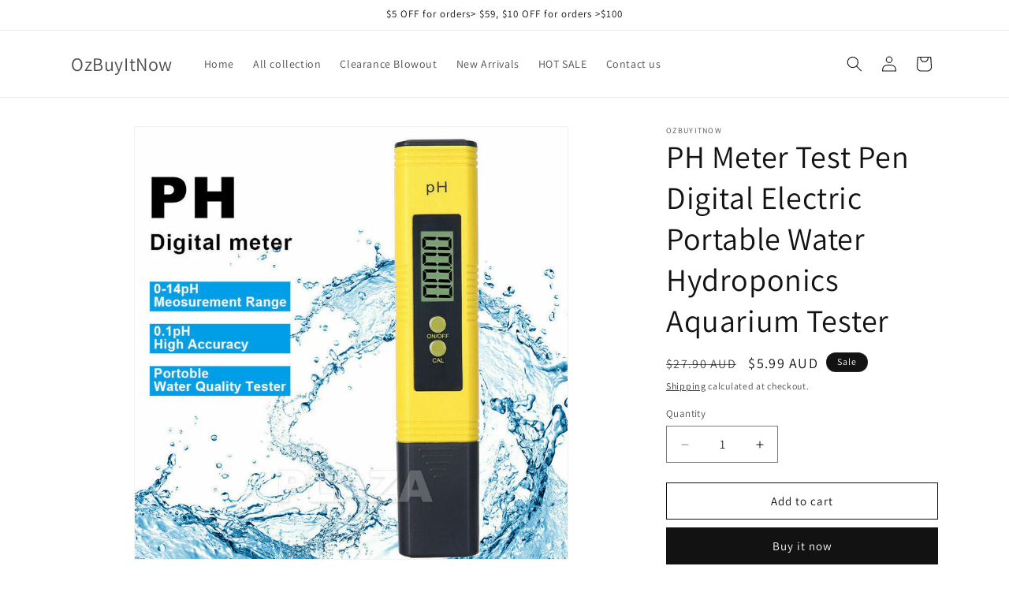

--- FILE ---
content_type: text/html; charset=utf-8
request_url: https://www.ozbuyitnow.com/products/ph-meter-test-pen-digital-electric-portable-water-hydroponics-aquarium-tester
body_size: 22542
content:
<!doctype html>
<html class="js" lang="en">
  <head>
    <meta charset="utf-8">
    <meta http-equiv="X-UA-Compatible" content="IE=edge">
    <meta name="viewport" content="width=device-width,initial-scale=1">
    <meta name="theme-color" content="">
    <link rel="canonical" href="https://www.ozbuyitnow.com/products/ph-meter-test-pen-digital-electric-portable-water-hydroponics-aquarium-tester"><link rel="preconnect" href="https://fonts.shopifycdn.com" crossorigin><title>
      PH Meter Test Pen Digital Electric Portable Water Hydroponics Aquarium
 &ndash; OzBuyItNow</title>

    
      <meta name="description" content="This Digital pH Meter Water Tester or TDS Meter is affordable and useful for those who need a PH tester for household and laboratory use. It&#39;s not only ideal for household or laboratory use. It&#39;s not only ideal for household or laboratory use. It is suitable for testing the pH balance of drinking water, pool, aquarium,">
    

    

<meta property="og:site_name" content="OzBuyItNow">
<meta property="og:url" content="https://www.ozbuyitnow.com/products/ph-meter-test-pen-digital-electric-portable-water-hydroponics-aquarium-tester">
<meta property="og:title" content="PH Meter Test Pen Digital Electric Portable Water Hydroponics Aquarium">
<meta property="og:type" content="product">
<meta property="og:description" content="This Digital pH Meter Water Tester or TDS Meter is affordable and useful for those who need a PH tester for household and laboratory use. It&#39;s not only ideal for household or laboratory use. It&#39;s not only ideal for household or laboratory use. It is suitable for testing the pH balance of drinking water, pool, aquarium,"><meta property="og:image" content="http://www.ozbuyitnow.com/cdn/shop/files/s-l1600_456e0a16-1dbb-4d5d-bdfa-e545b385d289.jpg?v=1702913392">
  <meta property="og:image:secure_url" content="https://www.ozbuyitnow.com/cdn/shop/files/s-l1600_456e0a16-1dbb-4d5d-bdfa-e545b385d289.jpg?v=1702913392">
  <meta property="og:image:width" content="945">
  <meta property="og:image:height" content="942"><meta property="og:price:amount" content="5.99">
  <meta property="og:price:currency" content="AUD"><meta name="twitter:card" content="summary_large_image">
<meta name="twitter:title" content="PH Meter Test Pen Digital Electric Portable Water Hydroponics Aquarium">
<meta name="twitter:description" content="This Digital pH Meter Water Tester or TDS Meter is affordable and useful for those who need a PH tester for household and laboratory use. It&#39;s not only ideal for household or laboratory use. It&#39;s not only ideal for household or laboratory use. It is suitable for testing the pH balance of drinking water, pool, aquarium,">


    <script src="//www.ozbuyitnow.com/cdn/shop/t/8/assets/constants.js?v=132983761750457495441742022198" defer="defer"></script>
    <script src="//www.ozbuyitnow.com/cdn/shop/t/8/assets/pubsub.js?v=25310214064522200911742022199" defer="defer"></script>
    <script src="//www.ozbuyitnow.com/cdn/shop/t/8/assets/global.js?v=184345515105158409801742022198" defer="defer"></script>
    <script src="//www.ozbuyitnow.com/cdn/shop/t/8/assets/details-disclosure.js?v=13653116266235556501742022198" defer="defer"></script>
    <script src="//www.ozbuyitnow.com/cdn/shop/t/8/assets/details-modal.js?v=25581673532751508451742022198" defer="defer"></script>
    <script src="//www.ozbuyitnow.com/cdn/shop/t/8/assets/search-form.js?v=133129549252120666541742022199" defer="defer"></script><script src="//www.ozbuyitnow.com/cdn/shop/t/8/assets/animations.js?v=88693664871331136111742022198" defer="defer"></script><script>window.performance && window.performance.mark && window.performance.mark('shopify.content_for_header.start');</script><meta id="shopify-digital-wallet" name="shopify-digital-wallet" content="/53336473753/digital_wallets/dialog">
<meta name="shopify-checkout-api-token" content="e47327804cdb8f21082b20716a69fa2c">
<meta id="in-context-paypal-metadata" data-shop-id="53336473753" data-venmo-supported="false" data-environment="production" data-locale="en_US" data-paypal-v4="true" data-currency="AUD">
<link rel="alternate" type="application/json+oembed" href="https://www.ozbuyitnow.com/products/ph-meter-test-pen-digital-electric-portable-water-hydroponics-aquarium-tester.oembed">
<script async="async" src="/checkouts/internal/preloads.js?locale=en-AU"></script>
<script id="shopify-features" type="application/json">{"accessToken":"e47327804cdb8f21082b20716a69fa2c","betas":["rich-media-storefront-analytics"],"domain":"www.ozbuyitnow.com","predictiveSearch":true,"shopId":53336473753,"locale":"en"}</script>
<script>var Shopify = Shopify || {};
Shopify.shop = "be-daily.myshopify.com";
Shopify.locale = "en";
Shopify.currency = {"active":"AUD","rate":"1.0"};
Shopify.country = "AU";
Shopify.theme = {"name":"Dawn","id":149389705474,"schema_name":"Dawn","schema_version":"15.3.0","theme_store_id":887,"role":"main"};
Shopify.theme.handle = "null";
Shopify.theme.style = {"id":null,"handle":null};
Shopify.cdnHost = "www.ozbuyitnow.com/cdn";
Shopify.routes = Shopify.routes || {};
Shopify.routes.root = "/";</script>
<script type="module">!function(o){(o.Shopify=o.Shopify||{}).modules=!0}(window);</script>
<script>!function(o){function n(){var o=[];function n(){o.push(Array.prototype.slice.apply(arguments))}return n.q=o,n}var t=o.Shopify=o.Shopify||{};t.loadFeatures=n(),t.autoloadFeatures=n()}(window);</script>
<script id="shop-js-analytics" type="application/json">{"pageType":"product"}</script>
<script defer="defer" async type="module" src="//www.ozbuyitnow.com/cdn/shopifycloud/shop-js/modules/v2/client.init-shop-cart-sync_BN7fPSNr.en.esm.js"></script>
<script defer="defer" async type="module" src="//www.ozbuyitnow.com/cdn/shopifycloud/shop-js/modules/v2/chunk.common_Cbph3Kss.esm.js"></script>
<script defer="defer" async type="module" src="//www.ozbuyitnow.com/cdn/shopifycloud/shop-js/modules/v2/chunk.modal_DKumMAJ1.esm.js"></script>
<script type="module">
  await import("//www.ozbuyitnow.com/cdn/shopifycloud/shop-js/modules/v2/client.init-shop-cart-sync_BN7fPSNr.en.esm.js");
await import("//www.ozbuyitnow.com/cdn/shopifycloud/shop-js/modules/v2/chunk.common_Cbph3Kss.esm.js");
await import("//www.ozbuyitnow.com/cdn/shopifycloud/shop-js/modules/v2/chunk.modal_DKumMAJ1.esm.js");

  window.Shopify.SignInWithShop?.initShopCartSync?.({"fedCMEnabled":true,"windoidEnabled":true});

</script>
<script>(function() {
  var isLoaded = false;
  function asyncLoad() {
    if (isLoaded) return;
    isLoaded = true;
    var urls = ["https:\/\/sbzstag.cirkleinc.com\/?shop=be-daily.myshopify.com"];
    for (var i = 0; i < urls.length; i++) {
      var s = document.createElement('script');
      s.type = 'text/javascript';
      s.async = true;
      s.src = urls[i];
      var x = document.getElementsByTagName('script')[0];
      x.parentNode.insertBefore(s, x);
    }
  };
  if(window.attachEvent) {
    window.attachEvent('onload', asyncLoad);
  } else {
    window.addEventListener('load', asyncLoad, false);
  }
})();</script>
<script id="__st">var __st={"a":53336473753,"offset":28800,"reqid":"8b294953-56c7-4a2e-a0ef-e69b3d354d87-1769750387","pageurl":"www.ozbuyitnow.com\/products\/ph-meter-test-pen-digital-electric-portable-water-hydroponics-aquarium-tester","u":"31e119da2cf3","p":"product","rtyp":"product","rid":8280136220930};</script>
<script>window.ShopifyPaypalV4VisibilityTracking = true;</script>
<script id="form-persister">!function(){'use strict';const t='contact',e='new_comment',n=[[t,t],['blogs',e],['comments',e],[t,'customer']],o='password',r='form_key',c=['recaptcha-v3-token','g-recaptcha-response','h-captcha-response',o],s=()=>{try{return window.sessionStorage}catch{return}},i='__shopify_v',u=t=>t.elements[r],a=function(){const t=[...n].map((([t,e])=>`form[action*='/${t}']:not([data-nocaptcha='true']) input[name='form_type'][value='${e}']`)).join(',');var e;return e=t,()=>e?[...document.querySelectorAll(e)].map((t=>t.form)):[]}();function m(t){const e=u(t);a().includes(t)&&(!e||!e.value)&&function(t){try{if(!s())return;!function(t){const e=s();if(!e)return;const n=u(t);if(!n)return;const o=n.value;o&&e.removeItem(o)}(t);const e=Array.from(Array(32),(()=>Math.random().toString(36)[2])).join('');!function(t,e){u(t)||t.append(Object.assign(document.createElement('input'),{type:'hidden',name:r})),t.elements[r].value=e}(t,e),function(t,e){const n=s();if(!n)return;const r=[...t.querySelectorAll(`input[type='${o}']`)].map((({name:t})=>t)),u=[...c,...r],a={};for(const[o,c]of new FormData(t).entries())u.includes(o)||(a[o]=c);n.setItem(e,JSON.stringify({[i]:1,action:t.action,data:a}))}(t,e)}catch(e){console.error('failed to persist form',e)}}(t)}const f=t=>{if('true'===t.dataset.persistBound)return;const e=function(t,e){const n=function(t){return'function'==typeof t.submit?t.submit:HTMLFormElement.prototype.submit}(t).bind(t);return function(){let t;return()=>{t||(t=!0,(()=>{try{e(),n()}catch(t){(t=>{console.error('form submit failed',t)})(t)}})(),setTimeout((()=>t=!1),250))}}()}(t,(()=>{m(t)}));!function(t,e){if('function'==typeof t.submit&&'function'==typeof e)try{t.submit=e}catch{}}(t,e),t.addEventListener('submit',(t=>{t.preventDefault(),e()})),t.dataset.persistBound='true'};!function(){function t(t){const e=(t=>{const e=t.target;return e instanceof HTMLFormElement?e:e&&e.form})(t);e&&m(e)}document.addEventListener('submit',t),document.addEventListener('DOMContentLoaded',(()=>{const e=a();for(const t of e)f(t);var n;n=document.body,new window.MutationObserver((t=>{for(const e of t)if('childList'===e.type&&e.addedNodes.length)for(const t of e.addedNodes)1===t.nodeType&&'FORM'===t.tagName&&a().includes(t)&&f(t)})).observe(n,{childList:!0,subtree:!0,attributes:!1}),document.removeEventListener('submit',t)}))}()}();</script>
<script integrity="sha256-4kQ18oKyAcykRKYeNunJcIwy7WH5gtpwJnB7kiuLZ1E=" data-source-attribution="shopify.loadfeatures" defer="defer" src="//www.ozbuyitnow.com/cdn/shopifycloud/storefront/assets/storefront/load_feature-a0a9edcb.js" crossorigin="anonymous"></script>
<script data-source-attribution="shopify.dynamic_checkout.dynamic.init">var Shopify=Shopify||{};Shopify.PaymentButton=Shopify.PaymentButton||{isStorefrontPortableWallets:!0,init:function(){window.Shopify.PaymentButton.init=function(){};var t=document.createElement("script");t.src="https://www.ozbuyitnow.com/cdn/shopifycloud/portable-wallets/latest/portable-wallets.en.js",t.type="module",document.head.appendChild(t)}};
</script>
<script data-source-attribution="shopify.dynamic_checkout.buyer_consent">
  function portableWalletsHideBuyerConsent(e){var t=document.getElementById("shopify-buyer-consent"),n=document.getElementById("shopify-subscription-policy-button");t&&n&&(t.classList.add("hidden"),t.setAttribute("aria-hidden","true"),n.removeEventListener("click",e))}function portableWalletsShowBuyerConsent(e){var t=document.getElementById("shopify-buyer-consent"),n=document.getElementById("shopify-subscription-policy-button");t&&n&&(t.classList.remove("hidden"),t.removeAttribute("aria-hidden"),n.addEventListener("click",e))}window.Shopify?.PaymentButton&&(window.Shopify.PaymentButton.hideBuyerConsent=portableWalletsHideBuyerConsent,window.Shopify.PaymentButton.showBuyerConsent=portableWalletsShowBuyerConsent);
</script>
<script>
  function portableWalletsCleanup(e){e&&e.src&&console.error("Failed to load portable wallets script "+e.src);var t=document.querySelectorAll("shopify-accelerated-checkout .shopify-payment-button__skeleton, shopify-accelerated-checkout-cart .wallet-cart-button__skeleton"),e=document.getElementById("shopify-buyer-consent");for(let e=0;e<t.length;e++)t[e].remove();e&&e.remove()}function portableWalletsNotLoadedAsModule(e){e instanceof ErrorEvent&&"string"==typeof e.message&&e.message.includes("import.meta")&&"string"==typeof e.filename&&e.filename.includes("portable-wallets")&&(window.removeEventListener("error",portableWalletsNotLoadedAsModule),window.Shopify.PaymentButton.failedToLoad=e,"loading"===document.readyState?document.addEventListener("DOMContentLoaded",window.Shopify.PaymentButton.init):window.Shopify.PaymentButton.init())}window.addEventListener("error",portableWalletsNotLoadedAsModule);
</script>

<script type="module" src="https://www.ozbuyitnow.com/cdn/shopifycloud/portable-wallets/latest/portable-wallets.en.js" onError="portableWalletsCleanup(this)" crossorigin="anonymous"></script>
<script nomodule>
  document.addEventListener("DOMContentLoaded", portableWalletsCleanup);
</script>

<link id="shopify-accelerated-checkout-styles" rel="stylesheet" media="screen" href="https://www.ozbuyitnow.com/cdn/shopifycloud/portable-wallets/latest/accelerated-checkout-backwards-compat.css" crossorigin="anonymous">
<style id="shopify-accelerated-checkout-cart">
        #shopify-buyer-consent {
  margin-top: 1em;
  display: inline-block;
  width: 100%;
}

#shopify-buyer-consent.hidden {
  display: none;
}

#shopify-subscription-policy-button {
  background: none;
  border: none;
  padding: 0;
  text-decoration: underline;
  font-size: inherit;
  cursor: pointer;
}

#shopify-subscription-policy-button::before {
  box-shadow: none;
}

      </style>
<script id="sections-script" data-sections="header" defer="defer" src="//www.ozbuyitnow.com/cdn/shop/t/8/compiled_assets/scripts.js?v=1124"></script>
<script>window.performance && window.performance.mark && window.performance.mark('shopify.content_for_header.end');</script>


    <style data-shopify>
      @font-face {
  font-family: Assistant;
  font-weight: 400;
  font-style: normal;
  font-display: swap;
  src: url("//www.ozbuyitnow.com/cdn/fonts/assistant/assistant_n4.9120912a469cad1cc292572851508ca49d12e768.woff2") format("woff2"),
       url("//www.ozbuyitnow.com/cdn/fonts/assistant/assistant_n4.6e9875ce64e0fefcd3f4446b7ec9036b3ddd2985.woff") format("woff");
}

      @font-face {
  font-family: Assistant;
  font-weight: 700;
  font-style: normal;
  font-display: swap;
  src: url("//www.ozbuyitnow.com/cdn/fonts/assistant/assistant_n7.bf44452348ec8b8efa3aa3068825305886b1c83c.woff2") format("woff2"),
       url("//www.ozbuyitnow.com/cdn/fonts/assistant/assistant_n7.0c887fee83f6b3bda822f1150b912c72da0f7b64.woff") format("woff");
}

      
      
      @font-face {
  font-family: Assistant;
  font-weight: 400;
  font-style: normal;
  font-display: swap;
  src: url("//www.ozbuyitnow.com/cdn/fonts/assistant/assistant_n4.9120912a469cad1cc292572851508ca49d12e768.woff2") format("woff2"),
       url("//www.ozbuyitnow.com/cdn/fonts/assistant/assistant_n4.6e9875ce64e0fefcd3f4446b7ec9036b3ddd2985.woff") format("woff");
}


      
        :root,
        .color-scheme-1 {
          --color-background: 255,255,255;
        
          --gradient-background: #FFFFFF;
        

        

        --color-foreground: 18,18,18;
        --color-background-contrast: 191,191,191;
        --color-shadow: 18,18,18;
        --color-button: 18,18,18;
        --color-button-text: 255,255,255;
        --color-secondary-button: 255,255,255;
        --color-secondary-button-text: 18,18,18;
        --color-link: 18,18,18;
        --color-badge-foreground: 18,18,18;
        --color-badge-background: 255,255,255;
        --color-badge-border: 18,18,18;
        --payment-terms-background-color: rgb(255 255 255);
      }
      
        
        .color-scheme-2 {
          --color-background: 243,243,243;
        
          --gradient-background: #F3F3F3;
        

        

        --color-foreground: 18,18,18;
        --color-background-contrast: 179,179,179;
        --color-shadow: 18,18,18;
        --color-button: 18,18,18;
        --color-button-text: 243,243,243;
        --color-secondary-button: 243,243,243;
        --color-secondary-button-text: 18,18,18;
        --color-link: 18,18,18;
        --color-badge-foreground: 18,18,18;
        --color-badge-background: 243,243,243;
        --color-badge-border: 18,18,18;
        --payment-terms-background-color: rgb(243 243 243);
      }
      
        
        .color-scheme-3 {
          --color-background: 36,40,51;
        
          --gradient-background: #242833;
        

        

        --color-foreground: 255,255,255;
        --color-background-contrast: 47,52,66;
        --color-shadow: 18,18,18;
        --color-button: 255,255,255;
        --color-button-text: 0,0,0;
        --color-secondary-button: 36,40,51;
        --color-secondary-button-text: 255,255,255;
        --color-link: 255,255,255;
        --color-badge-foreground: 255,255,255;
        --color-badge-background: 36,40,51;
        --color-badge-border: 255,255,255;
        --payment-terms-background-color: rgb(36 40 51);
      }
      
        
        .color-scheme-4 {
          --color-background: 18,18,18;
        
          --gradient-background: #121212;
        

        

        --color-foreground: 255,255,255;
        --color-background-contrast: 146,146,146;
        --color-shadow: 18,18,18;
        --color-button: 255,255,255;
        --color-button-text: 18,18,18;
        --color-secondary-button: 18,18,18;
        --color-secondary-button-text: 255,255,255;
        --color-link: 255,255,255;
        --color-badge-foreground: 255,255,255;
        --color-badge-background: 18,18,18;
        --color-badge-border: 255,255,255;
        --payment-terms-background-color: rgb(18 18 18);
      }
      
        
        .color-scheme-5 {
          --color-background: 51,79,180;
        
          --gradient-background: #334FB4;
        

        

        --color-foreground: 255,255,255;
        --color-background-contrast: 23,35,81;
        --color-shadow: 18,18,18;
        --color-button: 255,255,255;
        --color-button-text: 51,79,180;
        --color-secondary-button: 51,79,180;
        --color-secondary-button-text: 255,255,255;
        --color-link: 255,255,255;
        --color-badge-foreground: 255,255,255;
        --color-badge-background: 51,79,180;
        --color-badge-border: 255,255,255;
        --payment-terms-background-color: rgb(51 79 180);
      }
      

      body, .color-scheme-1, .color-scheme-2, .color-scheme-3, .color-scheme-4, .color-scheme-5 {
        color: rgba(var(--color-foreground), 0.75);
        background-color: rgb(var(--color-background));
      }

      :root {
        --font-body-family: Assistant, sans-serif;
        --font-body-style: normal;
        --font-body-weight: 400;
        --font-body-weight-bold: 700;

        --font-heading-family: Assistant, sans-serif;
        --font-heading-style: normal;
        --font-heading-weight: 400;

        --font-body-scale: 1.0;
        --font-heading-scale: 1.0;

        --media-padding: px;
        --media-border-opacity: 0.05;
        --media-border-width: 1px;
        --media-radius: 0px;
        --media-shadow-opacity: 0.0;
        --media-shadow-horizontal-offset: 0px;
        --media-shadow-vertical-offset: 4px;
        --media-shadow-blur-radius: 5px;
        --media-shadow-visible: 0;

        --page-width: 120rem;
        --page-width-margin: 0rem;

        --product-card-image-padding: 0.0rem;
        --product-card-corner-radius: 0.0rem;
        --product-card-text-alignment: left;
        --product-card-border-width: 0.0rem;
        --product-card-border-opacity: 0.1;
        --product-card-shadow-opacity: 0.0;
        --product-card-shadow-visible: 0;
        --product-card-shadow-horizontal-offset: 0.0rem;
        --product-card-shadow-vertical-offset: 0.4rem;
        --product-card-shadow-blur-radius: 0.5rem;

        --collection-card-image-padding: 0.0rem;
        --collection-card-corner-radius: 0.0rem;
        --collection-card-text-alignment: left;
        --collection-card-border-width: 0.0rem;
        --collection-card-border-opacity: 0.1;
        --collection-card-shadow-opacity: 0.0;
        --collection-card-shadow-visible: 0;
        --collection-card-shadow-horizontal-offset: 0.0rem;
        --collection-card-shadow-vertical-offset: 0.4rem;
        --collection-card-shadow-blur-radius: 0.5rem;

        --blog-card-image-padding: 0.0rem;
        --blog-card-corner-radius: 0.0rem;
        --blog-card-text-alignment: left;
        --blog-card-border-width: 0.0rem;
        --blog-card-border-opacity: 0.1;
        --blog-card-shadow-opacity: 0.0;
        --blog-card-shadow-visible: 0;
        --blog-card-shadow-horizontal-offset: 0.0rem;
        --blog-card-shadow-vertical-offset: 0.4rem;
        --blog-card-shadow-blur-radius: 0.5rem;

        --badge-corner-radius: 4.0rem;

        --popup-border-width: 1px;
        --popup-border-opacity: 0.1;
        --popup-corner-radius: 0px;
        --popup-shadow-opacity: 0.05;
        --popup-shadow-horizontal-offset: 0px;
        --popup-shadow-vertical-offset: 4px;
        --popup-shadow-blur-radius: 5px;

        --drawer-border-width: 1px;
        --drawer-border-opacity: 0.1;
        --drawer-shadow-opacity: 0.0;
        --drawer-shadow-horizontal-offset: 0px;
        --drawer-shadow-vertical-offset: 4px;
        --drawer-shadow-blur-radius: 5px;

        --spacing-sections-desktop: 0px;
        --spacing-sections-mobile: 0px;

        --grid-desktop-vertical-spacing: 8px;
        --grid-desktop-horizontal-spacing: 8px;
        --grid-mobile-vertical-spacing: 4px;
        --grid-mobile-horizontal-spacing: 4px;

        --text-boxes-border-opacity: 0.1;
        --text-boxes-border-width: 0px;
        --text-boxes-radius: 0px;
        --text-boxes-shadow-opacity: 0.0;
        --text-boxes-shadow-visible: 0;
        --text-boxes-shadow-horizontal-offset: 0px;
        --text-boxes-shadow-vertical-offset: 4px;
        --text-boxes-shadow-blur-radius: 5px;

        --buttons-radius: 0px;
        --buttons-radius-outset: 0px;
        --buttons-border-width: 1px;
        --buttons-border-opacity: 1.0;
        --buttons-shadow-opacity: 0.0;
        --buttons-shadow-visible: 0;
        --buttons-shadow-horizontal-offset: 0px;
        --buttons-shadow-vertical-offset: 4px;
        --buttons-shadow-blur-radius: 5px;
        --buttons-border-offset: 0px;

        --inputs-radius: 0px;
        --inputs-border-width: 1px;
        --inputs-border-opacity: 0.55;
        --inputs-shadow-opacity: 0.0;
        --inputs-shadow-horizontal-offset: 0px;
        --inputs-margin-offset: 0px;
        --inputs-shadow-vertical-offset: 4px;
        --inputs-shadow-blur-radius: 5px;
        --inputs-radius-outset: 0px;

        --variant-pills-radius: 40px;
        --variant-pills-border-width: 1px;
        --variant-pills-border-opacity: 0.55;
        --variant-pills-shadow-opacity: 0.0;
        --variant-pills-shadow-horizontal-offset: 0px;
        --variant-pills-shadow-vertical-offset: 4px;
        --variant-pills-shadow-blur-radius: 5px;
      }

      *,
      *::before,
      *::after {
        box-sizing: inherit;
      }

      html {
        box-sizing: border-box;
        font-size: calc(var(--font-body-scale) * 62.5%);
        height: 100%;
      }

      body {
        display: grid;
        grid-template-rows: auto auto 1fr auto;
        grid-template-columns: 100%;
        min-height: 100%;
        margin: 0;
        font-size: 1.5rem;
        letter-spacing: 0.06rem;
        line-height: calc(1 + 0.8 / var(--font-body-scale));
        font-family: var(--font-body-family);
        font-style: var(--font-body-style);
        font-weight: var(--font-body-weight);
      }

      @media screen and (min-width: 750px) {
        body {
          font-size: 1.6rem;
        }
      }
    </style>

    <link href="//www.ozbuyitnow.com/cdn/shop/t/8/assets/base.css?v=159841507637079171801742022198" rel="stylesheet" type="text/css" media="all" />
    <link rel="stylesheet" href="//www.ozbuyitnow.com/cdn/shop/t/8/assets/component-cart-items.css?v=123238115697927560811742022198" media="print" onload="this.media='all'">
      <link rel="preload" as="font" href="//www.ozbuyitnow.com/cdn/fonts/assistant/assistant_n4.9120912a469cad1cc292572851508ca49d12e768.woff2" type="font/woff2" crossorigin>
      

      <link rel="preload" as="font" href="//www.ozbuyitnow.com/cdn/fonts/assistant/assistant_n4.9120912a469cad1cc292572851508ca49d12e768.woff2" type="font/woff2" crossorigin>
      
<link
        rel="stylesheet"
        href="//www.ozbuyitnow.com/cdn/shop/t/8/assets/component-predictive-search.css?v=118923337488134913561742022198"
        media="print"
        onload="this.media='all'"
      ><script>
      if (Shopify.designMode) {
        document.documentElement.classList.add('shopify-design-mode');
      }
    </script>
  <link href="https://monorail-edge.shopifysvc.com" rel="dns-prefetch">
<script>(function(){if ("sendBeacon" in navigator && "performance" in window) {try {var session_token_from_headers = performance.getEntriesByType('navigation')[0].serverTiming.find(x => x.name == '_s').description;} catch {var session_token_from_headers = undefined;}var session_cookie_matches = document.cookie.match(/_shopify_s=([^;]*)/);var session_token_from_cookie = session_cookie_matches && session_cookie_matches.length === 2 ? session_cookie_matches[1] : "";var session_token = session_token_from_headers || session_token_from_cookie || "";function handle_abandonment_event(e) {var entries = performance.getEntries().filter(function(entry) {return /monorail-edge.shopifysvc.com/.test(entry.name);});if (!window.abandonment_tracked && entries.length === 0) {window.abandonment_tracked = true;var currentMs = Date.now();var navigation_start = performance.timing.navigationStart;var payload = {shop_id: 53336473753,url: window.location.href,navigation_start,duration: currentMs - navigation_start,session_token,page_type: "product"};window.navigator.sendBeacon("https://monorail-edge.shopifysvc.com/v1/produce", JSON.stringify({schema_id: "online_store_buyer_site_abandonment/1.1",payload: payload,metadata: {event_created_at_ms: currentMs,event_sent_at_ms: currentMs}}));}}window.addEventListener('pagehide', handle_abandonment_event);}}());</script>
<script id="web-pixels-manager-setup">(function e(e,d,r,n,o){if(void 0===o&&(o={}),!Boolean(null===(a=null===(i=window.Shopify)||void 0===i?void 0:i.analytics)||void 0===a?void 0:a.replayQueue)){var i,a;window.Shopify=window.Shopify||{};var t=window.Shopify;t.analytics=t.analytics||{};var s=t.analytics;s.replayQueue=[],s.publish=function(e,d,r){return s.replayQueue.push([e,d,r]),!0};try{self.performance.mark("wpm:start")}catch(e){}var l=function(){var e={modern:/Edge?\/(1{2}[4-9]|1[2-9]\d|[2-9]\d{2}|\d{4,})\.\d+(\.\d+|)|Firefox\/(1{2}[4-9]|1[2-9]\d|[2-9]\d{2}|\d{4,})\.\d+(\.\d+|)|Chrom(ium|e)\/(9{2}|\d{3,})\.\d+(\.\d+|)|(Maci|X1{2}).+ Version\/(15\.\d+|(1[6-9]|[2-9]\d|\d{3,})\.\d+)([,.]\d+|)( \(\w+\)|)( Mobile\/\w+|) Safari\/|Chrome.+OPR\/(9{2}|\d{3,})\.\d+\.\d+|(CPU[ +]OS|iPhone[ +]OS|CPU[ +]iPhone|CPU IPhone OS|CPU iPad OS)[ +]+(15[._]\d+|(1[6-9]|[2-9]\d|\d{3,})[._]\d+)([._]\d+|)|Android:?[ /-](13[3-9]|1[4-9]\d|[2-9]\d{2}|\d{4,})(\.\d+|)(\.\d+|)|Android.+Firefox\/(13[5-9]|1[4-9]\d|[2-9]\d{2}|\d{4,})\.\d+(\.\d+|)|Android.+Chrom(ium|e)\/(13[3-9]|1[4-9]\d|[2-9]\d{2}|\d{4,})\.\d+(\.\d+|)|SamsungBrowser\/([2-9]\d|\d{3,})\.\d+/,legacy:/Edge?\/(1[6-9]|[2-9]\d|\d{3,})\.\d+(\.\d+|)|Firefox\/(5[4-9]|[6-9]\d|\d{3,})\.\d+(\.\d+|)|Chrom(ium|e)\/(5[1-9]|[6-9]\d|\d{3,})\.\d+(\.\d+|)([\d.]+$|.*Safari\/(?![\d.]+ Edge\/[\d.]+$))|(Maci|X1{2}).+ Version\/(10\.\d+|(1[1-9]|[2-9]\d|\d{3,})\.\d+)([,.]\d+|)( \(\w+\)|)( Mobile\/\w+|) Safari\/|Chrome.+OPR\/(3[89]|[4-9]\d|\d{3,})\.\d+\.\d+|(CPU[ +]OS|iPhone[ +]OS|CPU[ +]iPhone|CPU IPhone OS|CPU iPad OS)[ +]+(10[._]\d+|(1[1-9]|[2-9]\d|\d{3,})[._]\d+)([._]\d+|)|Android:?[ /-](13[3-9]|1[4-9]\d|[2-9]\d{2}|\d{4,})(\.\d+|)(\.\d+|)|Mobile Safari.+OPR\/([89]\d|\d{3,})\.\d+\.\d+|Android.+Firefox\/(13[5-9]|1[4-9]\d|[2-9]\d{2}|\d{4,})\.\d+(\.\d+|)|Android.+Chrom(ium|e)\/(13[3-9]|1[4-9]\d|[2-9]\d{2}|\d{4,})\.\d+(\.\d+|)|Android.+(UC? ?Browser|UCWEB|U3)[ /]?(15\.([5-9]|\d{2,})|(1[6-9]|[2-9]\d|\d{3,})\.\d+)\.\d+|SamsungBrowser\/(5\.\d+|([6-9]|\d{2,})\.\d+)|Android.+MQ{2}Browser\/(14(\.(9|\d{2,})|)|(1[5-9]|[2-9]\d|\d{3,})(\.\d+|))(\.\d+|)|K[Aa][Ii]OS\/(3\.\d+|([4-9]|\d{2,})\.\d+)(\.\d+|)/},d=e.modern,r=e.legacy,n=navigator.userAgent;return n.match(d)?"modern":n.match(r)?"legacy":"unknown"}(),u="modern"===l?"modern":"legacy",c=(null!=n?n:{modern:"",legacy:""})[u],f=function(e){return[e.baseUrl,"/wpm","/b",e.hashVersion,"modern"===e.buildTarget?"m":"l",".js"].join("")}({baseUrl:d,hashVersion:r,buildTarget:u}),m=function(e){var d=e.version,r=e.bundleTarget,n=e.surface,o=e.pageUrl,i=e.monorailEndpoint;return{emit:function(e){var a=e.status,t=e.errorMsg,s=(new Date).getTime(),l=JSON.stringify({metadata:{event_sent_at_ms:s},events:[{schema_id:"web_pixels_manager_load/3.1",payload:{version:d,bundle_target:r,page_url:o,status:a,surface:n,error_msg:t},metadata:{event_created_at_ms:s}}]});if(!i)return console&&console.warn&&console.warn("[Web Pixels Manager] No Monorail endpoint provided, skipping logging."),!1;try{return self.navigator.sendBeacon.bind(self.navigator)(i,l)}catch(e){}var u=new XMLHttpRequest;try{return u.open("POST",i,!0),u.setRequestHeader("Content-Type","text/plain"),u.send(l),!0}catch(e){return console&&console.warn&&console.warn("[Web Pixels Manager] Got an unhandled error while logging to Monorail."),!1}}}}({version:r,bundleTarget:l,surface:e.surface,pageUrl:self.location.href,monorailEndpoint:e.monorailEndpoint});try{o.browserTarget=l,function(e){var d=e.src,r=e.async,n=void 0===r||r,o=e.onload,i=e.onerror,a=e.sri,t=e.scriptDataAttributes,s=void 0===t?{}:t,l=document.createElement("script"),u=document.querySelector("head"),c=document.querySelector("body");if(l.async=n,l.src=d,a&&(l.integrity=a,l.crossOrigin="anonymous"),s)for(var f in s)if(Object.prototype.hasOwnProperty.call(s,f))try{l.dataset[f]=s[f]}catch(e){}if(o&&l.addEventListener("load",o),i&&l.addEventListener("error",i),u)u.appendChild(l);else{if(!c)throw new Error("Did not find a head or body element to append the script");c.appendChild(l)}}({src:f,async:!0,onload:function(){if(!function(){var e,d;return Boolean(null===(d=null===(e=window.Shopify)||void 0===e?void 0:e.analytics)||void 0===d?void 0:d.initialized)}()){var d=window.webPixelsManager.init(e)||void 0;if(d){var r=window.Shopify.analytics;r.replayQueue.forEach((function(e){var r=e[0],n=e[1],o=e[2];d.publishCustomEvent(r,n,o)})),r.replayQueue=[],r.publish=d.publishCustomEvent,r.visitor=d.visitor,r.initialized=!0}}},onerror:function(){return m.emit({status:"failed",errorMsg:"".concat(f," has failed to load")})},sri:function(e){var d=/^sha384-[A-Za-z0-9+/=]+$/;return"string"==typeof e&&d.test(e)}(c)?c:"",scriptDataAttributes:o}),m.emit({status:"loading"})}catch(e){m.emit({status:"failed",errorMsg:(null==e?void 0:e.message)||"Unknown error"})}}})({shopId: 53336473753,storefrontBaseUrl: "https://www.ozbuyitnow.com",extensionsBaseUrl: "https://extensions.shopifycdn.com/cdn/shopifycloud/web-pixels-manager",monorailEndpoint: "https://monorail-edge.shopifysvc.com/unstable/produce_batch",surface: "storefront-renderer",enabledBetaFlags: ["2dca8a86"],webPixelsConfigList: [{"id":"shopify-app-pixel","configuration":"{}","eventPayloadVersion":"v1","runtimeContext":"STRICT","scriptVersion":"0450","apiClientId":"shopify-pixel","type":"APP","privacyPurposes":["ANALYTICS","MARKETING"]},{"id":"shopify-custom-pixel","eventPayloadVersion":"v1","runtimeContext":"LAX","scriptVersion":"0450","apiClientId":"shopify-pixel","type":"CUSTOM","privacyPurposes":["ANALYTICS","MARKETING"]}],isMerchantRequest: false,initData: {"shop":{"name":"OzBuyItNow","paymentSettings":{"currencyCode":"AUD"},"myshopifyDomain":"be-daily.myshopify.com","countryCode":"CN","storefrontUrl":"https:\/\/www.ozbuyitnow.com"},"customer":null,"cart":null,"checkout":null,"productVariants":[{"price":{"amount":5.99,"currencyCode":"AUD"},"product":{"title":"PH Meter Test Pen Digital Electric Portable Water Hydroponics Aquarium Tester","vendor":"OzBuyItNow","id":"8280136220930","untranslatedTitle":"PH Meter Test Pen Digital Electric Portable Water Hydroponics Aquarium Tester","url":"\/products\/ph-meter-test-pen-digital-electric-portable-water-hydroponics-aquarium-tester","type":""},"id":"44097381007618","image":{"src":"\/\/www.ozbuyitnow.com\/cdn\/shop\/files\/s-l1600_456e0a16-1dbb-4d5d-bdfa-e545b385d289.jpg?v=1702913392"},"sku":"SHZF-B-PHTESTERPEN","title":"Default Title","untranslatedTitle":"Default Title"}],"purchasingCompany":null},},"https://www.ozbuyitnow.com/cdn","1d2a099fw23dfb22ep557258f5m7a2edbae",{"modern":"","legacy":""},{"shopId":"53336473753","storefrontBaseUrl":"https:\/\/www.ozbuyitnow.com","extensionBaseUrl":"https:\/\/extensions.shopifycdn.com\/cdn\/shopifycloud\/web-pixels-manager","surface":"storefront-renderer","enabledBetaFlags":"[\"2dca8a86\"]","isMerchantRequest":"false","hashVersion":"1d2a099fw23dfb22ep557258f5m7a2edbae","publish":"custom","events":"[[\"page_viewed\",{}],[\"product_viewed\",{\"productVariant\":{\"price\":{\"amount\":5.99,\"currencyCode\":\"AUD\"},\"product\":{\"title\":\"PH Meter Test Pen Digital Electric Portable Water Hydroponics Aquarium Tester\",\"vendor\":\"OzBuyItNow\",\"id\":\"8280136220930\",\"untranslatedTitle\":\"PH Meter Test Pen Digital Electric Portable Water Hydroponics Aquarium Tester\",\"url\":\"\/products\/ph-meter-test-pen-digital-electric-portable-water-hydroponics-aquarium-tester\",\"type\":\"\"},\"id\":\"44097381007618\",\"image\":{\"src\":\"\/\/www.ozbuyitnow.com\/cdn\/shop\/files\/s-l1600_456e0a16-1dbb-4d5d-bdfa-e545b385d289.jpg?v=1702913392\"},\"sku\":\"SHZF-B-PHTESTERPEN\",\"title\":\"Default Title\",\"untranslatedTitle\":\"Default Title\"}}]]"});</script><script>
  window.ShopifyAnalytics = window.ShopifyAnalytics || {};
  window.ShopifyAnalytics.meta = window.ShopifyAnalytics.meta || {};
  window.ShopifyAnalytics.meta.currency = 'AUD';
  var meta = {"product":{"id":8280136220930,"gid":"gid:\/\/shopify\/Product\/8280136220930","vendor":"OzBuyItNow","type":"","handle":"ph-meter-test-pen-digital-electric-portable-water-hydroponics-aquarium-tester","variants":[{"id":44097381007618,"price":599,"name":"PH Meter Test Pen Digital Electric Portable Water Hydroponics Aquarium Tester","public_title":null,"sku":"SHZF-B-PHTESTERPEN"}],"remote":false},"page":{"pageType":"product","resourceType":"product","resourceId":8280136220930,"requestId":"8b294953-56c7-4a2e-a0ef-e69b3d354d87-1769750387"}};
  for (var attr in meta) {
    window.ShopifyAnalytics.meta[attr] = meta[attr];
  }
</script>
<script class="analytics">
  (function () {
    var customDocumentWrite = function(content) {
      var jquery = null;

      if (window.jQuery) {
        jquery = window.jQuery;
      } else if (window.Checkout && window.Checkout.$) {
        jquery = window.Checkout.$;
      }

      if (jquery) {
        jquery('body').append(content);
      }
    };

    var hasLoggedConversion = function(token) {
      if (token) {
        return document.cookie.indexOf('loggedConversion=' + token) !== -1;
      }
      return false;
    }

    var setCookieIfConversion = function(token) {
      if (token) {
        var twoMonthsFromNow = new Date(Date.now());
        twoMonthsFromNow.setMonth(twoMonthsFromNow.getMonth() + 2);

        document.cookie = 'loggedConversion=' + token + '; expires=' + twoMonthsFromNow;
      }
    }

    var trekkie = window.ShopifyAnalytics.lib = window.trekkie = window.trekkie || [];
    if (trekkie.integrations) {
      return;
    }
    trekkie.methods = [
      'identify',
      'page',
      'ready',
      'track',
      'trackForm',
      'trackLink'
    ];
    trekkie.factory = function(method) {
      return function() {
        var args = Array.prototype.slice.call(arguments);
        args.unshift(method);
        trekkie.push(args);
        return trekkie;
      };
    };
    for (var i = 0; i < trekkie.methods.length; i++) {
      var key = trekkie.methods[i];
      trekkie[key] = trekkie.factory(key);
    }
    trekkie.load = function(config) {
      trekkie.config = config || {};
      trekkie.config.initialDocumentCookie = document.cookie;
      var first = document.getElementsByTagName('script')[0];
      var script = document.createElement('script');
      script.type = 'text/javascript';
      script.onerror = function(e) {
        var scriptFallback = document.createElement('script');
        scriptFallback.type = 'text/javascript';
        scriptFallback.onerror = function(error) {
                var Monorail = {
      produce: function produce(monorailDomain, schemaId, payload) {
        var currentMs = new Date().getTime();
        var event = {
          schema_id: schemaId,
          payload: payload,
          metadata: {
            event_created_at_ms: currentMs,
            event_sent_at_ms: currentMs
          }
        };
        return Monorail.sendRequest("https://" + monorailDomain + "/v1/produce", JSON.stringify(event));
      },
      sendRequest: function sendRequest(endpointUrl, payload) {
        // Try the sendBeacon API
        if (window && window.navigator && typeof window.navigator.sendBeacon === 'function' && typeof window.Blob === 'function' && !Monorail.isIos12()) {
          var blobData = new window.Blob([payload], {
            type: 'text/plain'
          });

          if (window.navigator.sendBeacon(endpointUrl, blobData)) {
            return true;
          } // sendBeacon was not successful

        } // XHR beacon

        var xhr = new XMLHttpRequest();

        try {
          xhr.open('POST', endpointUrl);
          xhr.setRequestHeader('Content-Type', 'text/plain');
          xhr.send(payload);
        } catch (e) {
          console.log(e);
        }

        return false;
      },
      isIos12: function isIos12() {
        return window.navigator.userAgent.lastIndexOf('iPhone; CPU iPhone OS 12_') !== -1 || window.navigator.userAgent.lastIndexOf('iPad; CPU OS 12_') !== -1;
      }
    };
    Monorail.produce('monorail-edge.shopifysvc.com',
      'trekkie_storefront_load_errors/1.1',
      {shop_id: 53336473753,
      theme_id: 149389705474,
      app_name: "storefront",
      context_url: window.location.href,
      source_url: "//www.ozbuyitnow.com/cdn/s/trekkie.storefront.c59ea00e0474b293ae6629561379568a2d7c4bba.min.js"});

        };
        scriptFallback.async = true;
        scriptFallback.src = '//www.ozbuyitnow.com/cdn/s/trekkie.storefront.c59ea00e0474b293ae6629561379568a2d7c4bba.min.js';
        first.parentNode.insertBefore(scriptFallback, first);
      };
      script.async = true;
      script.src = '//www.ozbuyitnow.com/cdn/s/trekkie.storefront.c59ea00e0474b293ae6629561379568a2d7c4bba.min.js';
      first.parentNode.insertBefore(script, first);
    };
    trekkie.load(
      {"Trekkie":{"appName":"storefront","development":false,"defaultAttributes":{"shopId":53336473753,"isMerchantRequest":null,"themeId":149389705474,"themeCityHash":"14865731248380622831","contentLanguage":"en","currency":"AUD","eventMetadataId":"c9b9a72d-a22f-4aff-bbba-f15d6f4bec67"},"isServerSideCookieWritingEnabled":true,"monorailRegion":"shop_domain","enabledBetaFlags":["65f19447","b5387b81"]},"Session Attribution":{},"S2S":{"facebookCapiEnabled":false,"source":"trekkie-storefront-renderer","apiClientId":580111}}
    );

    var loaded = false;
    trekkie.ready(function() {
      if (loaded) return;
      loaded = true;

      window.ShopifyAnalytics.lib = window.trekkie;

      var originalDocumentWrite = document.write;
      document.write = customDocumentWrite;
      try { window.ShopifyAnalytics.merchantGoogleAnalytics.call(this); } catch(error) {};
      document.write = originalDocumentWrite;

      window.ShopifyAnalytics.lib.page(null,{"pageType":"product","resourceType":"product","resourceId":8280136220930,"requestId":"8b294953-56c7-4a2e-a0ef-e69b3d354d87-1769750387","shopifyEmitted":true});

      var match = window.location.pathname.match(/checkouts\/(.+)\/(thank_you|post_purchase)/)
      var token = match? match[1]: undefined;
      if (!hasLoggedConversion(token)) {
        setCookieIfConversion(token);
        window.ShopifyAnalytics.lib.track("Viewed Product",{"currency":"AUD","variantId":44097381007618,"productId":8280136220930,"productGid":"gid:\/\/shopify\/Product\/8280136220930","name":"PH Meter Test Pen Digital Electric Portable Water Hydroponics Aquarium Tester","price":"5.99","sku":"SHZF-B-PHTESTERPEN","brand":"OzBuyItNow","variant":null,"category":"","nonInteraction":true,"remote":false},undefined,undefined,{"shopifyEmitted":true});
      window.ShopifyAnalytics.lib.track("monorail:\/\/trekkie_storefront_viewed_product\/1.1",{"currency":"AUD","variantId":44097381007618,"productId":8280136220930,"productGid":"gid:\/\/shopify\/Product\/8280136220930","name":"PH Meter Test Pen Digital Electric Portable Water Hydroponics Aquarium Tester","price":"5.99","sku":"SHZF-B-PHTESTERPEN","brand":"OzBuyItNow","variant":null,"category":"","nonInteraction":true,"remote":false,"referer":"https:\/\/www.ozbuyitnow.com\/products\/ph-meter-test-pen-digital-electric-portable-water-hydroponics-aquarium-tester"});
      }
    });


        var eventsListenerScript = document.createElement('script');
        eventsListenerScript.async = true;
        eventsListenerScript.src = "//www.ozbuyitnow.com/cdn/shopifycloud/storefront/assets/shop_events_listener-3da45d37.js";
        document.getElementsByTagName('head')[0].appendChild(eventsListenerScript);

})();</script>
<script
  defer
  src="https://www.ozbuyitnow.com/cdn/shopifycloud/perf-kit/shopify-perf-kit-3.1.0.min.js"
  data-application="storefront-renderer"
  data-shop-id="53336473753"
  data-render-region="gcp-us-central1"
  data-page-type="product"
  data-theme-instance-id="149389705474"
  data-theme-name="Dawn"
  data-theme-version="15.3.0"
  data-monorail-region="shop_domain"
  data-resource-timing-sampling-rate="10"
  data-shs="true"
  data-shs-beacon="true"
  data-shs-export-with-fetch="true"
  data-shs-logs-sample-rate="1"
  data-shs-beacon-endpoint="https://www.ozbuyitnow.com/api/collect"
></script>
</head>

  <body class="gradient">
    <a class="skip-to-content-link button visually-hidden" href="#MainContent">
      Skip to content
    </a><!-- BEGIN sections: header-group -->
<div id="shopify-section-sections--19255373857026__announcement-bar" class="shopify-section shopify-section-group-header-group announcement-bar-section"><link href="//www.ozbuyitnow.com/cdn/shop/t/8/assets/component-slideshow.css?v=17933591812325749411742022198" rel="stylesheet" type="text/css" media="all" />
<link href="//www.ozbuyitnow.com/cdn/shop/t/8/assets/component-slider.css?v=14039311878856620671742022198" rel="stylesheet" type="text/css" media="all" />


<div
  class="utility-bar color-scheme-1 gradient utility-bar--bottom-border"
>
  <div class="page-width utility-bar__grid"><div
        class="announcement-bar"
        role="region"
        aria-label="Announcement"
        
      ><p class="announcement-bar__message h5">
            <span>$5 OFF for orders&gt; $59, $10 OFF for orders &gt;$100</span></p></div><div class="localization-wrapper">
</div>
  </div>
</div>


</div><div id="shopify-section-sections--19255373857026__header" class="shopify-section shopify-section-group-header-group section-header"><link rel="stylesheet" href="//www.ozbuyitnow.com/cdn/shop/t/8/assets/component-list-menu.css?v=151968516119678728991742022198" media="print" onload="this.media='all'">
<link rel="stylesheet" href="//www.ozbuyitnow.com/cdn/shop/t/8/assets/component-search.css?v=165164710990765432851742022198" media="print" onload="this.media='all'">
<link rel="stylesheet" href="//www.ozbuyitnow.com/cdn/shop/t/8/assets/component-menu-drawer.css?v=147478906057189667651742022198" media="print" onload="this.media='all'">
<link
  rel="stylesheet"
  href="//www.ozbuyitnow.com/cdn/shop/t/8/assets/component-cart-notification.css?v=54116361853792938221742022198"
  media="print"
  onload="this.media='all'"
><link rel="stylesheet" href="//www.ozbuyitnow.com/cdn/shop/t/8/assets/component-price.css?v=70172745017360139101742022198" media="print" onload="this.media='all'"><style>
  header-drawer {
    justify-self: start;
    margin-left: -1.2rem;
  }@media screen and (min-width: 990px) {
      header-drawer {
        display: none;
      }
    }.menu-drawer-container {
    display: flex;
  }

  .list-menu {
    list-style: none;
    padding: 0;
    margin: 0;
  }

  .list-menu--inline {
    display: inline-flex;
    flex-wrap: wrap;
  }

  summary.list-menu__item {
    padding-right: 2.7rem;
  }

  .list-menu__item {
    display: flex;
    align-items: center;
    line-height: calc(1 + 0.3 / var(--font-body-scale));
  }

  .list-menu__item--link {
    text-decoration: none;
    padding-bottom: 1rem;
    padding-top: 1rem;
    line-height: calc(1 + 0.8 / var(--font-body-scale));
  }

  @media screen and (min-width: 750px) {
    .list-menu__item--link {
      padding-bottom: 0.5rem;
      padding-top: 0.5rem;
    }
  }
</style><style data-shopify>.header {
    padding: 10px 3rem 10px 3rem;
  }

  .section-header {
    position: sticky; /* This is for fixing a Safari z-index issue. PR #2147 */
    margin-bottom: 0px;
  }

  @media screen and (min-width: 750px) {
    .section-header {
      margin-bottom: 0px;
    }
  }

  @media screen and (min-width: 990px) {
    .header {
      padding-top: 20px;
      padding-bottom: 20px;
    }
  }</style><script src="//www.ozbuyitnow.com/cdn/shop/t/8/assets/cart-notification.js?v=133508293167896966491742022198" defer="defer"></script>

<sticky-header
  
    data-sticky-type="on-scroll-up"
  
  class="header-wrapper color-scheme-1 gradient header-wrapper--border-bottom"
><header class="header header--middle-left header--mobile-center page-width header--has-menu header--has-account">

<header-drawer data-breakpoint="tablet">
  <details id="Details-menu-drawer-container" class="menu-drawer-container">
    <summary
      class="header__icon header__icon--menu header__icon--summary link focus-inset"
      aria-label="Menu"
    >
      <span><svg xmlns="http://www.w3.org/2000/svg" fill="none" class="icon icon-hamburger" viewBox="0 0 18 16"><path fill="currentColor" d="M1 .5a.5.5 0 1 0 0 1h15.71a.5.5 0 0 0 0-1zM.5 8a.5.5 0 0 1 .5-.5h15.71a.5.5 0 0 1 0 1H1A.5.5 0 0 1 .5 8m0 7a.5.5 0 0 1 .5-.5h15.71a.5.5 0 0 1 0 1H1a.5.5 0 0 1-.5-.5"/></svg>
<svg xmlns="http://www.w3.org/2000/svg" fill="none" class="icon icon-close" viewBox="0 0 18 17"><path fill="currentColor" d="M.865 15.978a.5.5 0 0 0 .707.707l7.433-7.431 7.579 7.282a.501.501 0 0 0 .846-.37.5.5 0 0 0-.153-.351L9.712 8.546l7.417-7.416a.5.5 0 1 0-.707-.708L8.991 7.853 1.413.573a.5.5 0 1 0-.693.72l7.563 7.268z"/></svg>
</span>
    </summary>
    <div id="menu-drawer" class="gradient menu-drawer motion-reduce color-scheme-1">
      <div class="menu-drawer__inner-container">
        <div class="menu-drawer__navigation-container">
          <nav class="menu-drawer__navigation">
            <ul class="menu-drawer__menu has-submenu list-menu" role="list"><li><a
                      id="HeaderDrawer-home"
                      href="/"
                      class="menu-drawer__menu-item list-menu__item link link--text focus-inset"
                      
                    >
                      Home
                    </a></li><li><a
                      id="HeaderDrawer-all-collection"
                      href="/collections"
                      class="menu-drawer__menu-item list-menu__item link link--text focus-inset"
                      
                    >
                      All collection
                    </a></li><li><a
                      id="HeaderDrawer-clearance-blowout"
                      href="/collections/clearance"
                      class="menu-drawer__menu-item list-menu__item link link--text focus-inset"
                      
                    >
                      Clearance Blowout
                    </a></li><li><a
                      id="HeaderDrawer-new-arrivals"
                      href="/collections/new-arrivals"
                      class="menu-drawer__menu-item list-menu__item link link--text focus-inset"
                      
                    >
                      New Arrivals
                    </a></li><li><a
                      id="HeaderDrawer-hot-sale"
                      href="/collections/hot-sale"
                      class="menu-drawer__menu-item list-menu__item link link--text focus-inset"
                      
                    >
                      HOT SALE
                    </a></li><li><a
                      id="HeaderDrawer-contact-us"
                      href="/pages/contact-us"
                      class="menu-drawer__menu-item list-menu__item link link--text focus-inset"
                      
                    >
                      Contact us
                    </a></li></ul>
          </nav>
          <div class="menu-drawer__utility-links"><a
                href="/account/login"
                class="menu-drawer__account link focus-inset h5 medium-hide large-up-hide"
                rel="nofollow"
              ><account-icon><span class="svg-wrapper"><svg xmlns="http://www.w3.org/2000/svg" fill="none" class="icon icon-account" viewBox="0 0 18 19"><path fill="currentColor" fill-rule="evenodd" d="M6 4.5a3 3 0 1 1 6 0 3 3 0 0 1-6 0m3-4a4 4 0 1 0 0 8 4 4 0 0 0 0-8m5.58 12.15c1.12.82 1.83 2.24 1.91 4.85H1.51c.08-2.6.79-4.03 1.9-4.85C4.66 11.75 6.5 11.5 9 11.5s4.35.26 5.58 1.15M9 10.5c-2.5 0-4.65.24-6.17 1.35C1.27 12.98.5 14.93.5 18v.5h17V18c0-3.07-.77-5.02-2.33-6.15-1.52-1.1-3.67-1.35-6.17-1.35" clip-rule="evenodd"/></svg>
</span></account-icon>Log in</a><div class="menu-drawer__localization header-localization">
</div><ul class="list list-social list-unstyled" role="list"></ul>
          </div>
        </div>
      </div>
    </div>
  </details>
</header-drawer>
<a href="/" class="header__heading-link link link--text focus-inset"><span class="h2">OzBuyItNow</span></a>

<nav class="header__inline-menu">
  <ul class="list-menu list-menu--inline" role="list"><li><a
            id="HeaderMenu-home"
            href="/"
            class="header__menu-item list-menu__item link link--text focus-inset"
            
          >
            <span
            >Home</span>
          </a></li><li><a
            id="HeaderMenu-all-collection"
            href="/collections"
            class="header__menu-item list-menu__item link link--text focus-inset"
            
          >
            <span
            >All collection</span>
          </a></li><li><a
            id="HeaderMenu-clearance-blowout"
            href="/collections/clearance"
            class="header__menu-item list-menu__item link link--text focus-inset"
            
          >
            <span
            >Clearance Blowout</span>
          </a></li><li><a
            id="HeaderMenu-new-arrivals"
            href="/collections/new-arrivals"
            class="header__menu-item list-menu__item link link--text focus-inset"
            
          >
            <span
            >New Arrivals</span>
          </a></li><li><a
            id="HeaderMenu-hot-sale"
            href="/collections/hot-sale"
            class="header__menu-item list-menu__item link link--text focus-inset"
            
          >
            <span
            >HOT SALE</span>
          </a></li><li><a
            id="HeaderMenu-contact-us"
            href="/pages/contact-us"
            class="header__menu-item list-menu__item link link--text focus-inset"
            
          >
            <span
            >Contact us</span>
          </a></li></ul>
</nav>

<div class="header__icons header__icons--localization header-localization">
      <div class="desktop-localization-wrapper">
</div>
      

<details-modal class="header__search">
  <details>
    <summary
      class="header__icon header__icon--search header__icon--summary link focus-inset modal__toggle"
      aria-haspopup="dialog"
      aria-label="Search"
    >
      <span>
        <span class="svg-wrapper"><svg fill="none" class="icon icon-search" viewBox="0 0 18 19"><path fill="currentColor" fill-rule="evenodd" d="M11.03 11.68A5.784 5.784 0 1 1 2.85 3.5a5.784 5.784 0 0 1 8.18 8.18m.26 1.12a6.78 6.78 0 1 1 .72-.7l5.4 5.4a.5.5 0 1 1-.71.7z" clip-rule="evenodd"/></svg>
</span>
        <span class="svg-wrapper header__icon-close"><svg xmlns="http://www.w3.org/2000/svg" fill="none" class="icon icon-close" viewBox="0 0 18 17"><path fill="currentColor" d="M.865 15.978a.5.5 0 0 0 .707.707l7.433-7.431 7.579 7.282a.501.501 0 0 0 .846-.37.5.5 0 0 0-.153-.351L9.712 8.546l7.417-7.416a.5.5 0 1 0-.707-.708L8.991 7.853 1.413.573a.5.5 0 1 0-.693.72l7.563 7.268z"/></svg>
</span>
      </span>
    </summary>
    <div
      class="search-modal modal__content gradient"
      role="dialog"
      aria-modal="true"
      aria-label="Search"
    >
      <div class="modal-overlay"></div>
      <div
        class="search-modal__content search-modal__content-bottom"
        tabindex="-1"
      ><predictive-search class="search-modal__form" data-loading-text="Loading..."><form action="/search" method="get" role="search" class="search search-modal__form">
          <div class="field">
            <input
              class="search__input field__input"
              id="Search-In-Modal"
              type="search"
              name="q"
              value=""
              placeholder="Search"role="combobox"
                aria-expanded="false"
                aria-owns="predictive-search-results"
                aria-controls="predictive-search-results"
                aria-haspopup="listbox"
                aria-autocomplete="list"
                autocorrect="off"
                autocomplete="off"
                autocapitalize="off"
                spellcheck="false">
            <label class="field__label" for="Search-In-Modal">Search</label>
            <input type="hidden" name="options[prefix]" value="last">
            <button
              type="reset"
              class="reset__button field__button hidden"
              aria-label="Clear search term"
            >
              <span class="svg-wrapper"><svg fill="none" stroke="currentColor" class="icon icon-close" viewBox="0 0 18 18"><circle cx="9" cy="9" r="8.5" stroke-opacity=".2"/><path stroke-linecap="round" stroke-linejoin="round" d="M11.83 11.83 6.172 6.17M6.229 11.885l5.544-5.77"/></svg>
</span>
            </button>
            <button class="search__button field__button" aria-label="Search">
              <span class="svg-wrapper"><svg fill="none" class="icon icon-search" viewBox="0 0 18 19"><path fill="currentColor" fill-rule="evenodd" d="M11.03 11.68A5.784 5.784 0 1 1 2.85 3.5a5.784 5.784 0 0 1 8.18 8.18m.26 1.12a6.78 6.78 0 1 1 .72-.7l5.4 5.4a.5.5 0 1 1-.71.7z" clip-rule="evenodd"/></svg>
</span>
            </button>
          </div><div class="predictive-search predictive-search--header" tabindex="-1" data-predictive-search>

<div class="predictive-search__loading-state">
  <svg xmlns="http://www.w3.org/2000/svg" class="spinner" viewBox="0 0 66 66"><circle stroke-width="6" cx="33" cy="33" r="30" fill="none" class="path"/></svg>

</div>
</div>

            <span class="predictive-search-status visually-hidden" role="status" aria-hidden="true"></span></form></predictive-search><button
          type="button"
          class="search-modal__close-button modal__close-button link link--text focus-inset"
          aria-label="Close"
        >
          <span class="svg-wrapper"><svg xmlns="http://www.w3.org/2000/svg" fill="none" class="icon icon-close" viewBox="0 0 18 17"><path fill="currentColor" d="M.865 15.978a.5.5 0 0 0 .707.707l7.433-7.431 7.579 7.282a.501.501 0 0 0 .846-.37.5.5 0 0 0-.153-.351L9.712 8.546l7.417-7.416a.5.5 0 1 0-.707-.708L8.991 7.853 1.413.573a.5.5 0 1 0-.693.72l7.563 7.268z"/></svg>
</span>
        </button>
      </div>
    </div>
  </details>
</details-modal>

<a
          href="/account/login"
          class="header__icon header__icon--account link focus-inset small-hide"
          rel="nofollow"
        ><account-icon><span class="svg-wrapper"><svg xmlns="http://www.w3.org/2000/svg" fill="none" class="icon icon-account" viewBox="0 0 18 19"><path fill="currentColor" fill-rule="evenodd" d="M6 4.5a3 3 0 1 1 6 0 3 3 0 0 1-6 0m3-4a4 4 0 1 0 0 8 4 4 0 0 0 0-8m5.58 12.15c1.12.82 1.83 2.24 1.91 4.85H1.51c.08-2.6.79-4.03 1.9-4.85C4.66 11.75 6.5 11.5 9 11.5s4.35.26 5.58 1.15M9 10.5c-2.5 0-4.65.24-6.17 1.35C1.27 12.98.5 14.93.5 18v.5h17V18c0-3.07-.77-5.02-2.33-6.15-1.52-1.1-3.67-1.35-6.17-1.35" clip-rule="evenodd"/></svg>
</span></account-icon><span class="visually-hidden">Log in</span>
        </a><a href="/cart" class="header__icon header__icon--cart link focus-inset" id="cart-icon-bubble">
        
          <span class="svg-wrapper"><svg xmlns="http://www.w3.org/2000/svg" fill="none" class="icon icon-cart-empty" viewBox="0 0 40 40"><path fill="currentColor" fill-rule="evenodd" d="M15.75 11.8h-3.16l-.77 11.6a5 5 0 0 0 4.99 5.34h7.38a5 5 0 0 0 4.99-5.33L28.4 11.8zm0 1h-2.22l-.71 10.67a4 4 0 0 0 3.99 4.27h7.38a4 4 0 0 0 4-4.27l-.72-10.67h-2.22v.63a4.75 4.75 0 1 1-9.5 0zm8.5 0h-7.5v.63a3.75 3.75 0 1 0 7.5 0z"/></svg>
</span>
        
        <span class="visually-hidden">Cart</span></a>
    </div>
  </header>
</sticky-header>

<cart-notification>
  <div class="cart-notification-wrapper page-width">
    <div
      id="cart-notification"
      class="cart-notification focus-inset color-scheme-1 gradient"
      aria-modal="true"
      aria-label="Item added to your cart"
      role="dialog"
      tabindex="-1"
    >
      <div class="cart-notification__header">
        <h2 class="cart-notification__heading caption-large text-body"><svg xmlns="http://www.w3.org/2000/svg" fill="none" class="icon icon-checkmark" viewBox="0 0 12 9"><path fill="currentColor" fill-rule="evenodd" d="M11.35.643a.5.5 0 0 1 .006.707l-6.77 6.886a.5.5 0 0 1-.719-.006L.638 4.845a.5.5 0 1 1 .724-.69l2.872 3.011 6.41-6.517a.5.5 0 0 1 .707-.006z" clip-rule="evenodd"/></svg>
Item added to your cart
        </h2>
        <button
          type="button"
          class="cart-notification__close modal__close-button link link--text focus-inset"
          aria-label="Close"
        >
          <span class="svg-wrapper"><svg xmlns="http://www.w3.org/2000/svg" fill="none" class="icon icon-close" viewBox="0 0 18 17"><path fill="currentColor" d="M.865 15.978a.5.5 0 0 0 .707.707l7.433-7.431 7.579 7.282a.501.501 0 0 0 .846-.37.5.5 0 0 0-.153-.351L9.712 8.546l7.417-7.416a.5.5 0 1 0-.707-.708L8.991 7.853 1.413.573a.5.5 0 1 0-.693.72l7.563 7.268z"/></svg>
</span>
        </button>
      </div>
      <div id="cart-notification-product" class="cart-notification-product"></div>
      <div class="cart-notification__links">
        <a
          href="/cart"
          id="cart-notification-button"
          class="button button--secondary button--full-width"
        >View cart</a>
        <form action="/cart" method="post" id="cart-notification-form">
          <button class="button button--primary button--full-width" name="checkout">
            Check out
          </button>
        </form>
        <button type="button" class="link button-label">Continue shopping</button>
      </div>
    </div>
  </div>
</cart-notification>
<style data-shopify>
  .cart-notification {
    display: none;
  }
</style>


<script type="application/ld+json">
  {
    "@context": "http://schema.org",
    "@type": "Organization",
    "name": "OzBuyItNow",
    
    "sameAs": [
      "",
      "",
      "",
      "",
      "",
      "",
      "",
      "",
      ""
    ],
    "url": "https:\/\/www.ozbuyitnow.com"
  }
</script>
</div>
<!-- END sections: header-group -->

    <main id="MainContent" class="content-for-layout focus-none" role="main" tabindex="-1">
      <section id="shopify-section-template--19255373529346__main" class="shopify-section section"><product-info
  id="MainProduct-template--19255373529346__main"
  class="section-template--19255373529346__main-padding gradient color-scheme-1"
  data-section="template--19255373529346__main"
  data-product-id="8280136220930"
  data-update-url="true"
  data-url="/products/ph-meter-test-pen-digital-electric-portable-water-hydroponics-aquarium-tester"
  
>
  <link href="//www.ozbuyitnow.com/cdn/shop/t/8/assets/section-main-product.css?v=161818056142182136911742022200" rel="stylesheet" type="text/css" media="all" />
  <link href="//www.ozbuyitnow.com/cdn/shop/t/8/assets/component-accordion.css?v=7971072480289620591742022198" rel="stylesheet" type="text/css" media="all" />
  <link href="//www.ozbuyitnow.com/cdn/shop/t/8/assets/component-price.css?v=70172745017360139101742022198" rel="stylesheet" type="text/css" media="all" />
  <link href="//www.ozbuyitnow.com/cdn/shop/t/8/assets/component-slider.css?v=14039311878856620671742022198" rel="stylesheet" type="text/css" media="all" />
  <link href="//www.ozbuyitnow.com/cdn/shop/t/8/assets/component-rating.css?v=179577762467860590411742022198" rel="stylesheet" type="text/css" media="all" />
  <link href="//www.ozbuyitnow.com/cdn/shop/t/8/assets/component-deferred-media.css?v=14096082462203297471742022198" rel="stylesheet" type="text/css" media="all" />

  
<style data-shopify>.section-template--19255373529346__main-padding {
      padding-top: 27px;
      padding-bottom: 9px;
    }

    @media screen and (min-width: 750px) {
      .section-template--19255373529346__main-padding {
        padding-top: 36px;
        padding-bottom: 12px;
      }
    }</style><script src="//www.ozbuyitnow.com/cdn/shop/t/8/assets/product-info.js?v=19485075357881213091742022199" defer="defer"></script>
  <script src="//www.ozbuyitnow.com/cdn/shop/t/8/assets/product-form.js?v=16477139885528072191742022199" defer="defer"></script>

  <div class="page-width">
    <div class="product product--large product--left product--stacked product--mobile-hide grid grid--1-col grid--2-col-tablet">
      <div class="grid__item product__media-wrapper">
        
<media-gallery
  id="MediaGallery-template--19255373529346__main"
  role="region"
  
    class="product__column-sticky"
  
  aria-label="Gallery Viewer"
  data-desktop-layout="stacked"
>
  <div id="GalleryStatus-template--19255373529346__main" class="visually-hidden" role="status"></div>
  <slider-component id="GalleryViewer-template--19255373529346__main" class="slider-mobile-gutter">
    <a class="skip-to-content-link button visually-hidden quick-add-hidden" href="#ProductInfo-template--19255373529346__main">
      Skip to product information
    </a>
    <ul
      id="Slider-Gallery-template--19255373529346__main"
      class="product__media-list contains-media grid grid--peek list-unstyled slider slider--mobile"
      role="list"
    >
<li
            id="Slide-template--19255373529346__main-32365793968386"
            class="product__media-item grid__item slider__slide is-active scroll-trigger animate--fade-in"
            data-media-id="template--19255373529346__main-32365793968386"
          >

<div
  class="product-media-container media-type-image media-fit-contain global-media-settings gradient constrain-height"
  style="--ratio: 1.0031847133757963; --preview-ratio: 1.0031847133757963;"
>
  <modal-opener
    class="product__modal-opener product__modal-opener--image"
    data-modal="#ProductModal-template--19255373529346__main"
  >
    <span
      class="product__media-icon motion-reduce quick-add-hidden product__media-icon--lightbox"
      aria-hidden="true"
    >
      
          <span class="svg-wrapper"><svg xmlns="http://www.w3.org/2000/svg" fill="none" class="icon icon-plus" viewBox="0 0 19 19"><path fill="currentColor" fill-rule="evenodd" d="M4.667 7.94a.5.5 0 0 1 .499-.501l5.534-.014a.5.5 0 1 1 .002 1l-5.534.014a.5.5 0 0 1-.5-.5" clip-rule="evenodd"/><path fill="currentColor" fill-rule="evenodd" d="M7.926 4.665a.5.5 0 0 1 .501.498l.014 5.534a.5.5 0 1 1-1 .003l-.014-5.534a.5.5 0 0 1 .499-.501" clip-rule="evenodd"/><path fill="currentColor" fill-rule="evenodd" d="M12.832 3.03a6.931 6.931 0 1 0-9.802 9.802 6.931 6.931 0 0 0 9.802-9.802M2.323 2.323a7.931 7.931 0 0 1 11.296 11.136l4.628 4.628a.5.5 0 0 1-.707.707l-4.662-4.662A7.932 7.932 0 0 1 2.323 2.323" clip-rule="evenodd"/></svg>
</span>
      
    </span>

<div class="loading__spinner hidden">
  <svg xmlns="http://www.w3.org/2000/svg" class="spinner" viewBox="0 0 66 66"><circle stroke-width="6" cx="33" cy="33" r="30" fill="none" class="path"/></svg>

</div>
<div class="product__media media media--transparent">
      <img src="//www.ozbuyitnow.com/cdn/shop/files/s-l1600_456e0a16-1dbb-4d5d-bdfa-e545b385d289.jpg?v=1702913392&amp;width=1946" alt="" srcset="//www.ozbuyitnow.com/cdn/shop/files/s-l1600_456e0a16-1dbb-4d5d-bdfa-e545b385d289.jpg?v=1702913392&amp;width=246 246w, //www.ozbuyitnow.com/cdn/shop/files/s-l1600_456e0a16-1dbb-4d5d-bdfa-e545b385d289.jpg?v=1702913392&amp;width=493 493w, //www.ozbuyitnow.com/cdn/shop/files/s-l1600_456e0a16-1dbb-4d5d-bdfa-e545b385d289.jpg?v=1702913392&amp;width=600 600w, //www.ozbuyitnow.com/cdn/shop/files/s-l1600_456e0a16-1dbb-4d5d-bdfa-e545b385d289.jpg?v=1702913392&amp;width=713 713w, //www.ozbuyitnow.com/cdn/shop/files/s-l1600_456e0a16-1dbb-4d5d-bdfa-e545b385d289.jpg?v=1702913392&amp;width=823 823w, //www.ozbuyitnow.com/cdn/shop/files/s-l1600_456e0a16-1dbb-4d5d-bdfa-e545b385d289.jpg?v=1702913392&amp;width=990 990w, //www.ozbuyitnow.com/cdn/shop/files/s-l1600_456e0a16-1dbb-4d5d-bdfa-e545b385d289.jpg?v=1702913392&amp;width=1100 1100w, //www.ozbuyitnow.com/cdn/shop/files/s-l1600_456e0a16-1dbb-4d5d-bdfa-e545b385d289.jpg?v=1702913392&amp;width=1206 1206w, //www.ozbuyitnow.com/cdn/shop/files/s-l1600_456e0a16-1dbb-4d5d-bdfa-e545b385d289.jpg?v=1702913392&amp;width=1346 1346w, //www.ozbuyitnow.com/cdn/shop/files/s-l1600_456e0a16-1dbb-4d5d-bdfa-e545b385d289.jpg?v=1702913392&amp;width=1426 1426w, //www.ozbuyitnow.com/cdn/shop/files/s-l1600_456e0a16-1dbb-4d5d-bdfa-e545b385d289.jpg?v=1702913392&amp;width=1646 1646w, //www.ozbuyitnow.com/cdn/shop/files/s-l1600_456e0a16-1dbb-4d5d-bdfa-e545b385d289.jpg?v=1702913392&amp;width=1946 1946w" width="1946" height="1940" class="image-magnify-lightbox" sizes="(min-width: 1200px) 715px, (min-width: 990px) calc(65.0vw - 10rem), (min-width: 750px) calc((100vw - 11.5rem) / 2), calc(100vw / 1 - 4rem)">
    </div>
    <button
      class="product__media-toggle quick-add-hidden product__media-zoom-lightbox"
      type="button"
      aria-haspopup="dialog"
      data-media-id="32365793968386"
    >
      <span class="visually-hidden">
        Open media 1 in modal
      </span>
    </button>
  </modal-opener></div>

          </li>
<li
            id="Slide-template--19255373529346__main-32365794525442"
            class="product__media-item grid__item slider__slide scroll-trigger animate--fade-in"
            data-media-id="template--19255373529346__main-32365794525442"
          >

<div
  class="product-media-container media-type-image media-fit-contain global-media-settings gradient constrain-height"
  style="--ratio: 1.0031847133757963; --preview-ratio: 1.0031847133757963;"
>
  <modal-opener
    class="product__modal-opener product__modal-opener--image"
    data-modal="#ProductModal-template--19255373529346__main"
  >
    <span
      class="product__media-icon motion-reduce quick-add-hidden product__media-icon--lightbox"
      aria-hidden="true"
    >
      
          <span class="svg-wrapper"><svg xmlns="http://www.w3.org/2000/svg" fill="none" class="icon icon-plus" viewBox="0 0 19 19"><path fill="currentColor" fill-rule="evenodd" d="M4.667 7.94a.5.5 0 0 1 .499-.501l5.534-.014a.5.5 0 1 1 .002 1l-5.534.014a.5.5 0 0 1-.5-.5" clip-rule="evenodd"/><path fill="currentColor" fill-rule="evenodd" d="M7.926 4.665a.5.5 0 0 1 .501.498l.014 5.534a.5.5 0 1 1-1 .003l-.014-5.534a.5.5 0 0 1 .499-.501" clip-rule="evenodd"/><path fill="currentColor" fill-rule="evenodd" d="M12.832 3.03a6.931 6.931 0 1 0-9.802 9.802 6.931 6.931 0 0 0 9.802-9.802M2.323 2.323a7.931 7.931 0 0 1 11.296 11.136l4.628 4.628a.5.5 0 0 1-.707.707l-4.662-4.662A7.932 7.932 0 0 1 2.323 2.323" clip-rule="evenodd"/></svg>
</span>
      
    </span>

<div class="loading__spinner hidden">
  <svg xmlns="http://www.w3.org/2000/svg" class="spinner" viewBox="0 0 66 66"><circle stroke-width="6" cx="33" cy="33" r="30" fill="none" class="path"/></svg>

</div>
<div class="product__media media media--transparent">
      <img src="//www.ozbuyitnow.com/cdn/shop/files/s-l1600_f243c0e4-b8aa-4a36-9a1a-9da0a44043d4.jpg?v=1702913405&amp;width=1946" alt="" srcset="//www.ozbuyitnow.com/cdn/shop/files/s-l1600_f243c0e4-b8aa-4a36-9a1a-9da0a44043d4.jpg?v=1702913405&amp;width=246 246w, //www.ozbuyitnow.com/cdn/shop/files/s-l1600_f243c0e4-b8aa-4a36-9a1a-9da0a44043d4.jpg?v=1702913405&amp;width=493 493w, //www.ozbuyitnow.com/cdn/shop/files/s-l1600_f243c0e4-b8aa-4a36-9a1a-9da0a44043d4.jpg?v=1702913405&amp;width=600 600w, //www.ozbuyitnow.com/cdn/shop/files/s-l1600_f243c0e4-b8aa-4a36-9a1a-9da0a44043d4.jpg?v=1702913405&amp;width=713 713w, //www.ozbuyitnow.com/cdn/shop/files/s-l1600_f243c0e4-b8aa-4a36-9a1a-9da0a44043d4.jpg?v=1702913405&amp;width=823 823w, //www.ozbuyitnow.com/cdn/shop/files/s-l1600_f243c0e4-b8aa-4a36-9a1a-9da0a44043d4.jpg?v=1702913405&amp;width=990 990w, //www.ozbuyitnow.com/cdn/shop/files/s-l1600_f243c0e4-b8aa-4a36-9a1a-9da0a44043d4.jpg?v=1702913405&amp;width=1100 1100w, //www.ozbuyitnow.com/cdn/shop/files/s-l1600_f243c0e4-b8aa-4a36-9a1a-9da0a44043d4.jpg?v=1702913405&amp;width=1206 1206w, //www.ozbuyitnow.com/cdn/shop/files/s-l1600_f243c0e4-b8aa-4a36-9a1a-9da0a44043d4.jpg?v=1702913405&amp;width=1346 1346w, //www.ozbuyitnow.com/cdn/shop/files/s-l1600_f243c0e4-b8aa-4a36-9a1a-9da0a44043d4.jpg?v=1702913405&amp;width=1426 1426w, //www.ozbuyitnow.com/cdn/shop/files/s-l1600_f243c0e4-b8aa-4a36-9a1a-9da0a44043d4.jpg?v=1702913405&amp;width=1646 1646w, //www.ozbuyitnow.com/cdn/shop/files/s-l1600_f243c0e4-b8aa-4a36-9a1a-9da0a44043d4.jpg?v=1702913405&amp;width=1946 1946w" width="1946" height="1940" loading="lazy" class="image-magnify-lightbox" sizes="(min-width: 1200px) 715px, (min-width: 990px) calc(65.0vw - 10rem), (min-width: 750px) calc((100vw - 11.5rem) / 2), calc(100vw / 1 - 4rem)">
    </div>
    <button
      class="product__media-toggle quick-add-hidden product__media-zoom-lightbox"
      type="button"
      aria-haspopup="dialog"
      data-media-id="32365794525442"
    >
      <span class="visually-hidden">
        Open media 2 in modal
      </span>
    </button>
  </modal-opener></div>

          </li>
<li
            id="Slide-template--19255373529346__main-32365795967234"
            class="product__media-item grid__item slider__slide scroll-trigger animate--fade-in"
            data-media-id="template--19255373529346__main-32365795967234"
          >

<div
  class="product-media-container media-type-image media-fit-contain global-media-settings gradient constrain-height"
  style="--ratio: 1.0031847133757963; --preview-ratio: 1.0031847133757963;"
>
  <modal-opener
    class="product__modal-opener product__modal-opener--image"
    data-modal="#ProductModal-template--19255373529346__main"
  >
    <span
      class="product__media-icon motion-reduce quick-add-hidden product__media-icon--lightbox"
      aria-hidden="true"
    >
      
          <span class="svg-wrapper"><svg xmlns="http://www.w3.org/2000/svg" fill="none" class="icon icon-plus" viewBox="0 0 19 19"><path fill="currentColor" fill-rule="evenodd" d="M4.667 7.94a.5.5 0 0 1 .499-.501l5.534-.014a.5.5 0 1 1 .002 1l-5.534.014a.5.5 0 0 1-.5-.5" clip-rule="evenodd"/><path fill="currentColor" fill-rule="evenodd" d="M7.926 4.665a.5.5 0 0 1 .501.498l.014 5.534a.5.5 0 1 1-1 .003l-.014-5.534a.5.5 0 0 1 .499-.501" clip-rule="evenodd"/><path fill="currentColor" fill-rule="evenodd" d="M12.832 3.03a6.931 6.931 0 1 0-9.802 9.802 6.931 6.931 0 0 0 9.802-9.802M2.323 2.323a7.931 7.931 0 0 1 11.296 11.136l4.628 4.628a.5.5 0 0 1-.707.707l-4.662-4.662A7.932 7.932 0 0 1 2.323 2.323" clip-rule="evenodd"/></svg>
</span>
      
    </span>

<div class="loading__spinner hidden">
  <svg xmlns="http://www.w3.org/2000/svg" class="spinner" viewBox="0 0 66 66"><circle stroke-width="6" cx="33" cy="33" r="30" fill="none" class="path"/></svg>

</div>
<div class="product__media media media--transparent">
      <img src="//www.ozbuyitnow.com/cdn/shop/files/s-l1600_120ce54d-f78f-436d-a965-58172a820582.jpg?v=1702913423&amp;width=1946" alt="" srcset="//www.ozbuyitnow.com/cdn/shop/files/s-l1600_120ce54d-f78f-436d-a965-58172a820582.jpg?v=1702913423&amp;width=246 246w, //www.ozbuyitnow.com/cdn/shop/files/s-l1600_120ce54d-f78f-436d-a965-58172a820582.jpg?v=1702913423&amp;width=493 493w, //www.ozbuyitnow.com/cdn/shop/files/s-l1600_120ce54d-f78f-436d-a965-58172a820582.jpg?v=1702913423&amp;width=600 600w, //www.ozbuyitnow.com/cdn/shop/files/s-l1600_120ce54d-f78f-436d-a965-58172a820582.jpg?v=1702913423&amp;width=713 713w, //www.ozbuyitnow.com/cdn/shop/files/s-l1600_120ce54d-f78f-436d-a965-58172a820582.jpg?v=1702913423&amp;width=823 823w, //www.ozbuyitnow.com/cdn/shop/files/s-l1600_120ce54d-f78f-436d-a965-58172a820582.jpg?v=1702913423&amp;width=990 990w, //www.ozbuyitnow.com/cdn/shop/files/s-l1600_120ce54d-f78f-436d-a965-58172a820582.jpg?v=1702913423&amp;width=1100 1100w, //www.ozbuyitnow.com/cdn/shop/files/s-l1600_120ce54d-f78f-436d-a965-58172a820582.jpg?v=1702913423&amp;width=1206 1206w, //www.ozbuyitnow.com/cdn/shop/files/s-l1600_120ce54d-f78f-436d-a965-58172a820582.jpg?v=1702913423&amp;width=1346 1346w, //www.ozbuyitnow.com/cdn/shop/files/s-l1600_120ce54d-f78f-436d-a965-58172a820582.jpg?v=1702913423&amp;width=1426 1426w, //www.ozbuyitnow.com/cdn/shop/files/s-l1600_120ce54d-f78f-436d-a965-58172a820582.jpg?v=1702913423&amp;width=1646 1646w, //www.ozbuyitnow.com/cdn/shop/files/s-l1600_120ce54d-f78f-436d-a965-58172a820582.jpg?v=1702913423&amp;width=1946 1946w" width="1946" height="1940" loading="lazy" class="image-magnify-lightbox" sizes="(min-width: 1200px) 715px, (min-width: 990px) calc(65.0vw - 10rem), (min-width: 750px) calc((100vw - 11.5rem) / 2), calc(100vw / 1 - 4rem)">
    </div>
    <button
      class="product__media-toggle quick-add-hidden product__media-zoom-lightbox"
      type="button"
      aria-haspopup="dialog"
      data-media-id="32365795967234"
    >
      <span class="visually-hidden">
        Open media 3 in modal
      </span>
    </button>
  </modal-opener></div>

          </li>
<li
            id="Slide-template--19255373529346__main-32365797179650"
            class="product__media-item grid__item slider__slide scroll-trigger animate--fade-in"
            data-media-id="template--19255373529346__main-32365797179650"
          >

<div
  class="product-media-container media-type-image media-fit-contain global-media-settings gradient constrain-height"
  style="--ratio: 1.0031847133757963; --preview-ratio: 1.0031847133757963;"
>
  <modal-opener
    class="product__modal-opener product__modal-opener--image"
    data-modal="#ProductModal-template--19255373529346__main"
  >
    <span
      class="product__media-icon motion-reduce quick-add-hidden product__media-icon--lightbox"
      aria-hidden="true"
    >
      
          <span class="svg-wrapper"><svg xmlns="http://www.w3.org/2000/svg" fill="none" class="icon icon-plus" viewBox="0 0 19 19"><path fill="currentColor" fill-rule="evenodd" d="M4.667 7.94a.5.5 0 0 1 .499-.501l5.534-.014a.5.5 0 1 1 .002 1l-5.534.014a.5.5 0 0 1-.5-.5" clip-rule="evenodd"/><path fill="currentColor" fill-rule="evenodd" d="M7.926 4.665a.5.5 0 0 1 .501.498l.014 5.534a.5.5 0 1 1-1 .003l-.014-5.534a.5.5 0 0 1 .499-.501" clip-rule="evenodd"/><path fill="currentColor" fill-rule="evenodd" d="M12.832 3.03a6.931 6.931 0 1 0-9.802 9.802 6.931 6.931 0 0 0 9.802-9.802M2.323 2.323a7.931 7.931 0 0 1 11.296 11.136l4.628 4.628a.5.5 0 0 1-.707.707l-4.662-4.662A7.932 7.932 0 0 1 2.323 2.323" clip-rule="evenodd"/></svg>
</span>
      
    </span>

<div class="loading__spinner hidden">
  <svg xmlns="http://www.w3.org/2000/svg" class="spinner" viewBox="0 0 66 66"><circle stroke-width="6" cx="33" cy="33" r="30" fill="none" class="path"/></svg>

</div>
<div class="product__media media media--transparent">
      <img src="//www.ozbuyitnow.com/cdn/shop/files/s-l1600_1525003b-bcbf-41b9-baa5-7a2535996430.jpg?v=1702913441&amp;width=1946" alt="" srcset="//www.ozbuyitnow.com/cdn/shop/files/s-l1600_1525003b-bcbf-41b9-baa5-7a2535996430.jpg?v=1702913441&amp;width=246 246w, //www.ozbuyitnow.com/cdn/shop/files/s-l1600_1525003b-bcbf-41b9-baa5-7a2535996430.jpg?v=1702913441&amp;width=493 493w, //www.ozbuyitnow.com/cdn/shop/files/s-l1600_1525003b-bcbf-41b9-baa5-7a2535996430.jpg?v=1702913441&amp;width=600 600w, //www.ozbuyitnow.com/cdn/shop/files/s-l1600_1525003b-bcbf-41b9-baa5-7a2535996430.jpg?v=1702913441&amp;width=713 713w, //www.ozbuyitnow.com/cdn/shop/files/s-l1600_1525003b-bcbf-41b9-baa5-7a2535996430.jpg?v=1702913441&amp;width=823 823w, //www.ozbuyitnow.com/cdn/shop/files/s-l1600_1525003b-bcbf-41b9-baa5-7a2535996430.jpg?v=1702913441&amp;width=990 990w, //www.ozbuyitnow.com/cdn/shop/files/s-l1600_1525003b-bcbf-41b9-baa5-7a2535996430.jpg?v=1702913441&amp;width=1100 1100w, //www.ozbuyitnow.com/cdn/shop/files/s-l1600_1525003b-bcbf-41b9-baa5-7a2535996430.jpg?v=1702913441&amp;width=1206 1206w, //www.ozbuyitnow.com/cdn/shop/files/s-l1600_1525003b-bcbf-41b9-baa5-7a2535996430.jpg?v=1702913441&amp;width=1346 1346w, //www.ozbuyitnow.com/cdn/shop/files/s-l1600_1525003b-bcbf-41b9-baa5-7a2535996430.jpg?v=1702913441&amp;width=1426 1426w, //www.ozbuyitnow.com/cdn/shop/files/s-l1600_1525003b-bcbf-41b9-baa5-7a2535996430.jpg?v=1702913441&amp;width=1646 1646w, //www.ozbuyitnow.com/cdn/shop/files/s-l1600_1525003b-bcbf-41b9-baa5-7a2535996430.jpg?v=1702913441&amp;width=1946 1946w" width="1946" height="1940" loading="lazy" class="image-magnify-lightbox" sizes="(min-width: 1200px) 715px, (min-width: 990px) calc(65.0vw - 10rem), (min-width: 750px) calc((100vw - 11.5rem) / 2), calc(100vw / 1 - 4rem)">
    </div>
    <button
      class="product__media-toggle quick-add-hidden product__media-zoom-lightbox"
      type="button"
      aria-haspopup="dialog"
      data-media-id="32365797179650"
    >
      <span class="visually-hidden">
        Open media 4 in modal
      </span>
    </button>
  </modal-opener></div>

          </li>
<li
            id="Slide-template--19255373529346__main-32365798654210"
            class="product__media-item grid__item slider__slide scroll-trigger animate--fade-in"
            data-media-id="template--19255373529346__main-32365798654210"
          >

<div
  class="product-media-container media-type-image media-fit-contain global-media-settings gradient constrain-height"
  style="--ratio: 1.0031847133757963; --preview-ratio: 1.0031847133757963;"
>
  <modal-opener
    class="product__modal-opener product__modal-opener--image"
    data-modal="#ProductModal-template--19255373529346__main"
  >
    <span
      class="product__media-icon motion-reduce quick-add-hidden product__media-icon--lightbox"
      aria-hidden="true"
    >
      
          <span class="svg-wrapper"><svg xmlns="http://www.w3.org/2000/svg" fill="none" class="icon icon-plus" viewBox="0 0 19 19"><path fill="currentColor" fill-rule="evenodd" d="M4.667 7.94a.5.5 0 0 1 .499-.501l5.534-.014a.5.5 0 1 1 .002 1l-5.534.014a.5.5 0 0 1-.5-.5" clip-rule="evenodd"/><path fill="currentColor" fill-rule="evenodd" d="M7.926 4.665a.5.5 0 0 1 .501.498l.014 5.534a.5.5 0 1 1-1 .003l-.014-5.534a.5.5 0 0 1 .499-.501" clip-rule="evenodd"/><path fill="currentColor" fill-rule="evenodd" d="M12.832 3.03a6.931 6.931 0 1 0-9.802 9.802 6.931 6.931 0 0 0 9.802-9.802M2.323 2.323a7.931 7.931 0 0 1 11.296 11.136l4.628 4.628a.5.5 0 0 1-.707.707l-4.662-4.662A7.932 7.932 0 0 1 2.323 2.323" clip-rule="evenodd"/></svg>
</span>
      
    </span>

<div class="loading__spinner hidden">
  <svg xmlns="http://www.w3.org/2000/svg" class="spinner" viewBox="0 0 66 66"><circle stroke-width="6" cx="33" cy="33" r="30" fill="none" class="path"/></svg>

</div>
<div class="product__media media media--transparent">
      <img src="//www.ozbuyitnow.com/cdn/shop/files/s-l1600_90dca04e-2045-4c37-99b0-d3092636df80.jpg?v=1702913459&amp;width=1946" alt="" srcset="//www.ozbuyitnow.com/cdn/shop/files/s-l1600_90dca04e-2045-4c37-99b0-d3092636df80.jpg?v=1702913459&amp;width=246 246w, //www.ozbuyitnow.com/cdn/shop/files/s-l1600_90dca04e-2045-4c37-99b0-d3092636df80.jpg?v=1702913459&amp;width=493 493w, //www.ozbuyitnow.com/cdn/shop/files/s-l1600_90dca04e-2045-4c37-99b0-d3092636df80.jpg?v=1702913459&amp;width=600 600w, //www.ozbuyitnow.com/cdn/shop/files/s-l1600_90dca04e-2045-4c37-99b0-d3092636df80.jpg?v=1702913459&amp;width=713 713w, //www.ozbuyitnow.com/cdn/shop/files/s-l1600_90dca04e-2045-4c37-99b0-d3092636df80.jpg?v=1702913459&amp;width=823 823w, //www.ozbuyitnow.com/cdn/shop/files/s-l1600_90dca04e-2045-4c37-99b0-d3092636df80.jpg?v=1702913459&amp;width=990 990w, //www.ozbuyitnow.com/cdn/shop/files/s-l1600_90dca04e-2045-4c37-99b0-d3092636df80.jpg?v=1702913459&amp;width=1100 1100w, //www.ozbuyitnow.com/cdn/shop/files/s-l1600_90dca04e-2045-4c37-99b0-d3092636df80.jpg?v=1702913459&amp;width=1206 1206w, //www.ozbuyitnow.com/cdn/shop/files/s-l1600_90dca04e-2045-4c37-99b0-d3092636df80.jpg?v=1702913459&amp;width=1346 1346w, //www.ozbuyitnow.com/cdn/shop/files/s-l1600_90dca04e-2045-4c37-99b0-d3092636df80.jpg?v=1702913459&amp;width=1426 1426w, //www.ozbuyitnow.com/cdn/shop/files/s-l1600_90dca04e-2045-4c37-99b0-d3092636df80.jpg?v=1702913459&amp;width=1646 1646w, //www.ozbuyitnow.com/cdn/shop/files/s-l1600_90dca04e-2045-4c37-99b0-d3092636df80.jpg?v=1702913459&amp;width=1946 1946w" width="1946" height="1940" loading="lazy" class="image-magnify-lightbox" sizes="(min-width: 1200px) 715px, (min-width: 990px) calc(65.0vw - 10rem), (min-width: 750px) calc((100vw - 11.5rem) / 2), calc(100vw / 1 - 4rem)">
    </div>
    <button
      class="product__media-toggle quick-add-hidden product__media-zoom-lightbox"
      type="button"
      aria-haspopup="dialog"
      data-media-id="32365798654210"
    >
      <span class="visually-hidden">
        Open media 5 in modal
      </span>
    </button>
  </modal-opener></div>

          </li>
<li
            id="Slide-template--19255373529346__main-32365801210114"
            class="product__media-item grid__item slider__slide scroll-trigger animate--fade-in"
            data-media-id="template--19255373529346__main-32365801210114"
          >

<div
  class="product-media-container media-type-image media-fit-contain global-media-settings gradient constrain-height"
  style="--ratio: 1.0031847133757963; --preview-ratio: 1.0031847133757963;"
>
  <modal-opener
    class="product__modal-opener product__modal-opener--image"
    data-modal="#ProductModal-template--19255373529346__main"
  >
    <span
      class="product__media-icon motion-reduce quick-add-hidden product__media-icon--lightbox"
      aria-hidden="true"
    >
      
          <span class="svg-wrapper"><svg xmlns="http://www.w3.org/2000/svg" fill="none" class="icon icon-plus" viewBox="0 0 19 19"><path fill="currentColor" fill-rule="evenodd" d="M4.667 7.94a.5.5 0 0 1 .499-.501l5.534-.014a.5.5 0 1 1 .002 1l-5.534.014a.5.5 0 0 1-.5-.5" clip-rule="evenodd"/><path fill="currentColor" fill-rule="evenodd" d="M7.926 4.665a.5.5 0 0 1 .501.498l.014 5.534a.5.5 0 1 1-1 .003l-.014-5.534a.5.5 0 0 1 .499-.501" clip-rule="evenodd"/><path fill="currentColor" fill-rule="evenodd" d="M12.832 3.03a6.931 6.931 0 1 0-9.802 9.802 6.931 6.931 0 0 0 9.802-9.802M2.323 2.323a7.931 7.931 0 0 1 11.296 11.136l4.628 4.628a.5.5 0 0 1-.707.707l-4.662-4.662A7.932 7.932 0 0 1 2.323 2.323" clip-rule="evenodd"/></svg>
</span>
      
    </span>

<div class="loading__spinner hidden">
  <svg xmlns="http://www.w3.org/2000/svg" class="spinner" viewBox="0 0 66 66"><circle stroke-width="6" cx="33" cy="33" r="30" fill="none" class="path"/></svg>

</div>
<div class="product__media media media--transparent">
      <img src="//www.ozbuyitnow.com/cdn/shop/files/s-l1600_1d8508dd-080b-4e8e-800d-87ec365d0a77.jpg?v=1702913469&amp;width=1946" alt="" srcset="//www.ozbuyitnow.com/cdn/shop/files/s-l1600_1d8508dd-080b-4e8e-800d-87ec365d0a77.jpg?v=1702913469&amp;width=246 246w, //www.ozbuyitnow.com/cdn/shop/files/s-l1600_1d8508dd-080b-4e8e-800d-87ec365d0a77.jpg?v=1702913469&amp;width=493 493w, //www.ozbuyitnow.com/cdn/shop/files/s-l1600_1d8508dd-080b-4e8e-800d-87ec365d0a77.jpg?v=1702913469&amp;width=600 600w, //www.ozbuyitnow.com/cdn/shop/files/s-l1600_1d8508dd-080b-4e8e-800d-87ec365d0a77.jpg?v=1702913469&amp;width=713 713w, //www.ozbuyitnow.com/cdn/shop/files/s-l1600_1d8508dd-080b-4e8e-800d-87ec365d0a77.jpg?v=1702913469&amp;width=823 823w, //www.ozbuyitnow.com/cdn/shop/files/s-l1600_1d8508dd-080b-4e8e-800d-87ec365d0a77.jpg?v=1702913469&amp;width=990 990w, //www.ozbuyitnow.com/cdn/shop/files/s-l1600_1d8508dd-080b-4e8e-800d-87ec365d0a77.jpg?v=1702913469&amp;width=1100 1100w, //www.ozbuyitnow.com/cdn/shop/files/s-l1600_1d8508dd-080b-4e8e-800d-87ec365d0a77.jpg?v=1702913469&amp;width=1206 1206w, //www.ozbuyitnow.com/cdn/shop/files/s-l1600_1d8508dd-080b-4e8e-800d-87ec365d0a77.jpg?v=1702913469&amp;width=1346 1346w, //www.ozbuyitnow.com/cdn/shop/files/s-l1600_1d8508dd-080b-4e8e-800d-87ec365d0a77.jpg?v=1702913469&amp;width=1426 1426w, //www.ozbuyitnow.com/cdn/shop/files/s-l1600_1d8508dd-080b-4e8e-800d-87ec365d0a77.jpg?v=1702913469&amp;width=1646 1646w, //www.ozbuyitnow.com/cdn/shop/files/s-l1600_1d8508dd-080b-4e8e-800d-87ec365d0a77.jpg?v=1702913469&amp;width=1946 1946w" width="1946" height="1940" loading="lazy" class="image-magnify-lightbox" sizes="(min-width: 1200px) 715px, (min-width: 990px) calc(65.0vw - 10rem), (min-width: 750px) calc((100vw - 11.5rem) / 2), calc(100vw / 1 - 4rem)">
    </div>
    <button
      class="product__media-toggle quick-add-hidden product__media-zoom-lightbox"
      type="button"
      aria-haspopup="dialog"
      data-media-id="32365801210114"
    >
      <span class="visually-hidden">
        Open media 6 in modal
      </span>
    </button>
  </modal-opener></div>

          </li>
<li
            id="Slide-template--19255373529346__main-32365804814594"
            class="product__media-item grid__item slider__slide scroll-trigger animate--fade-in"
            data-media-id="template--19255373529346__main-32365804814594"
          >

<div
  class="product-media-container media-type-image media-fit-contain global-media-settings gradient constrain-height"
  style="--ratio: 1.0; --preview-ratio: 1.0;"
>
  <modal-opener
    class="product__modal-opener product__modal-opener--image"
    data-modal="#ProductModal-template--19255373529346__main"
  >
    <span
      class="product__media-icon motion-reduce quick-add-hidden product__media-icon--lightbox"
      aria-hidden="true"
    >
      
          <span class="svg-wrapper"><svg xmlns="http://www.w3.org/2000/svg" fill="none" class="icon icon-plus" viewBox="0 0 19 19"><path fill="currentColor" fill-rule="evenodd" d="M4.667 7.94a.5.5 0 0 1 .499-.501l5.534-.014a.5.5 0 1 1 .002 1l-5.534.014a.5.5 0 0 1-.5-.5" clip-rule="evenodd"/><path fill="currentColor" fill-rule="evenodd" d="M7.926 4.665a.5.5 0 0 1 .501.498l.014 5.534a.5.5 0 1 1-1 .003l-.014-5.534a.5.5 0 0 1 .499-.501" clip-rule="evenodd"/><path fill="currentColor" fill-rule="evenodd" d="M12.832 3.03a6.931 6.931 0 1 0-9.802 9.802 6.931 6.931 0 0 0 9.802-9.802M2.323 2.323a7.931 7.931 0 0 1 11.296 11.136l4.628 4.628a.5.5 0 0 1-.707.707l-4.662-4.662A7.932 7.932 0 0 1 2.323 2.323" clip-rule="evenodd"/></svg>
</span>
      
    </span>

<div class="loading__spinner hidden">
  <svg xmlns="http://www.w3.org/2000/svg" class="spinner" viewBox="0 0 66 66"><circle stroke-width="6" cx="33" cy="33" r="30" fill="none" class="path"/></svg>

</div>
<div class="product__media media media--transparent">
      <img src="//www.ozbuyitnow.com/cdn/shop/files/s-l1600_9ac47603-4b98-4d8d-885a-0d444f43c69b.jpg?v=1702913499&amp;width=1946" alt="" srcset="//www.ozbuyitnow.com/cdn/shop/files/s-l1600_9ac47603-4b98-4d8d-885a-0d444f43c69b.jpg?v=1702913499&amp;width=246 246w, //www.ozbuyitnow.com/cdn/shop/files/s-l1600_9ac47603-4b98-4d8d-885a-0d444f43c69b.jpg?v=1702913499&amp;width=493 493w, //www.ozbuyitnow.com/cdn/shop/files/s-l1600_9ac47603-4b98-4d8d-885a-0d444f43c69b.jpg?v=1702913499&amp;width=600 600w, //www.ozbuyitnow.com/cdn/shop/files/s-l1600_9ac47603-4b98-4d8d-885a-0d444f43c69b.jpg?v=1702913499&amp;width=713 713w, //www.ozbuyitnow.com/cdn/shop/files/s-l1600_9ac47603-4b98-4d8d-885a-0d444f43c69b.jpg?v=1702913499&amp;width=823 823w, //www.ozbuyitnow.com/cdn/shop/files/s-l1600_9ac47603-4b98-4d8d-885a-0d444f43c69b.jpg?v=1702913499&amp;width=990 990w, //www.ozbuyitnow.com/cdn/shop/files/s-l1600_9ac47603-4b98-4d8d-885a-0d444f43c69b.jpg?v=1702913499&amp;width=1100 1100w, //www.ozbuyitnow.com/cdn/shop/files/s-l1600_9ac47603-4b98-4d8d-885a-0d444f43c69b.jpg?v=1702913499&amp;width=1206 1206w, //www.ozbuyitnow.com/cdn/shop/files/s-l1600_9ac47603-4b98-4d8d-885a-0d444f43c69b.jpg?v=1702913499&amp;width=1346 1346w, //www.ozbuyitnow.com/cdn/shop/files/s-l1600_9ac47603-4b98-4d8d-885a-0d444f43c69b.jpg?v=1702913499&amp;width=1426 1426w, //www.ozbuyitnow.com/cdn/shop/files/s-l1600_9ac47603-4b98-4d8d-885a-0d444f43c69b.jpg?v=1702913499&amp;width=1646 1646w, //www.ozbuyitnow.com/cdn/shop/files/s-l1600_9ac47603-4b98-4d8d-885a-0d444f43c69b.jpg?v=1702913499&amp;width=1946 1946w" width="1946" height="1946" loading="lazy" class="image-magnify-lightbox" sizes="(min-width: 1200px) 715px, (min-width: 990px) calc(65.0vw - 10rem), (min-width: 750px) calc((100vw - 11.5rem) / 2), calc(100vw / 1 - 4rem)">
    </div>
    <button
      class="product__media-toggle quick-add-hidden product__media-zoom-lightbox"
      type="button"
      aria-haspopup="dialog"
      data-media-id="32365804814594"
    >
      <span class="visually-hidden">
        Open media 7 in modal
      </span>
    </button>
  </modal-opener></div>

          </li></ul>
    <div class="slider-buttons quick-add-hidden">
      <button
        type="button"
        class="slider-button slider-button--prev"
        name="previous"
        aria-label="Slide left"
      >
        <span class="svg-wrapper"><svg class="icon icon-caret" viewBox="0 0 10 6"><path fill="currentColor" fill-rule="evenodd" d="M9.354.646a.5.5 0 0 0-.708 0L5 4.293 1.354.646a.5.5 0 0 0-.708.708l4 4a.5.5 0 0 0 .708 0l4-4a.5.5 0 0 0 0-.708" clip-rule="evenodd"/></svg>
</span>
      </button>
      <div class="slider-counter caption">
        <span class="slider-counter--current">1</span>
        <span aria-hidden="true"> / </span>
        <span class="visually-hidden">of</span>
        <span class="slider-counter--total">7</span>
      </div>
      <button
        type="button"
        class="slider-button slider-button--next"
        name="next"
        aria-label="Slide right"
      >
        <span class="svg-wrapper"><svg class="icon icon-caret" viewBox="0 0 10 6"><path fill="currentColor" fill-rule="evenodd" d="M9.354.646a.5.5 0 0 0-.708 0L5 4.293 1.354.646a.5.5 0 0 0-.708.708l4 4a.5.5 0 0 0 .708 0l4-4a.5.5 0 0 0 0-.708" clip-rule="evenodd"/></svg>
</span>
      </button>
    </div>
  </slider-component></media-gallery>

      </div>
      <div class="product__info-wrapper grid__item scroll-trigger animate--slide-in">
        <section
          id="ProductInfo-template--19255373529346__main"
          class="product__info-container product__column-sticky"
        ><p
                  class="product__text inline-richtext caption-with-letter-spacing"
                  
                >OzBuyItNow</p><div class="product__title" >
                  <h1>PH Meter Test Pen Digital Electric Portable Water Hydroponics Aquarium Tester</h1>
                  <a href="/products/ph-meter-test-pen-digital-electric-portable-water-hydroponics-aquarium-tester" class="product__title">
                    <h2 class="h1">
                      PH Meter Test Pen Digital Electric Portable Water Hydroponics Aquarium Tester
                    </h2>
                  </a>
                </div><div id="price-template--19255373529346__main" role="status" >
<div
    class="
      price price--large price--on-sale price--show-badge"
  >
    <div class="price__container"><div class="price__regular"><span class="visually-hidden visually-hidden--inline">Regular price</span>
          <span class="price-item price-item--regular">
            $5.99 AUD
          </span></div>
      <div class="price__sale">
          <span class="visually-hidden visually-hidden--inline">Regular price</span>
          <span>
            <s class="price-item price-item--regular">
              
                $27.90 AUD
              
            </s>
          </span><span class="visually-hidden visually-hidden--inline">Sale price</span>
        <span class="price-item price-item--sale price-item--last">
          $5.99 AUD
        </span>
      </div>
      <small class="unit-price caption hidden">
        <span class="visually-hidden">Unit price</span>
        <span class="price-item price-item--last">
          <span></span>
          <span aria-hidden="true">/</span>
          <span class="visually-hidden">&nbsp;per&nbsp;</span>
          <span>
          </span>
        </span>
      </small>
    </div><span class="badge price__badge-sale color-scheme-4">
        Sale
      </span>

      <span class="badge price__badge-sold-out color-scheme-3">
        Sold out
      </span></div>

</div><div class="product__tax caption rte"><a href="/policies/shipping-policy">Shipping</a> calculated at checkout.
</div><div ><form method="post" action="/cart/add" id="product-form-installment-template--19255373529346__main" accept-charset="UTF-8" class="installment caption-large" enctype="multipart/form-data"><input type="hidden" name="form_type" value="product" /><input type="hidden" name="utf8" value="✓" /><input type="hidden" name="id" value="44097381007618">
                    
<input type="hidden" name="product-id" value="8280136220930" /><input type="hidden" name="section-id" value="template--19255373529346__main" /></form></div>

<div
                  id="Quantity-Form-template--19255373529346__main"
                  class="product-form__input product-form__quantity"
                  
                >
                  
                  

                  <label class="quantity__label form__label" for="Quantity-template--19255373529346__main">
                    Quantity
                    <span class="quantity__rules-cart hidden">

<div class="loading__spinner hidden">
  <svg xmlns="http://www.w3.org/2000/svg" class="spinner" viewBox="0 0 66 66"><circle stroke-width="6" cx="33" cy="33" r="30" fill="none" class="path"/></svg>

</div>
<span
                        >(<span class="quantity-cart">0</span> in cart)</span
                      >
                    </span>
                  </label>
                  <div class="price-per-item__container">
                    <quantity-input class="quantity" data-url="/products/ph-meter-test-pen-digital-electric-portable-water-hydroponics-aquarium-tester" data-section="template--19255373529346__main">
                      <button class="quantity__button" name="minus" type="button">
                        <span class="visually-hidden">Decrease quantity for PH Meter Test Pen Digital Electric Portable Water Hydroponics Aquarium Tester</span>
                        <span class="svg-wrapper"><svg xmlns="http://www.w3.org/2000/svg" fill="none" class="icon icon-minus" viewBox="0 0 10 2"><path fill="currentColor" fill-rule="evenodd" d="M.5 1C.5.7.7.5 1 .5h8a.5.5 0 1 1 0 1H1A.5.5 0 0 1 .5 1" clip-rule="evenodd"/></svg>
</span>
                      </button>
                      <input
                        class="quantity__input"
                        type="number"
                        name="quantity"
                        id="Quantity-template--19255373529346__main"
                        data-cart-quantity="0"
                        data-min="1"
                        min="1"
                        
                        step="1"
                        value="1"
                        form="product-form-template--19255373529346__main"
                      >
                      <button class="quantity__button" name="plus" type="button">
                        <span class="visually-hidden">Increase quantity for PH Meter Test Pen Digital Electric Portable Water Hydroponics Aquarium Tester</span>
                        <span class="svg-wrapper"><svg xmlns="http://www.w3.org/2000/svg" fill="none" class="icon icon-plus" viewBox="0 0 10 10"><path fill="currentColor" fill-rule="evenodd" d="M1 4.51a.5.5 0 0 0 0 1h3.5l.01 3.5a.5.5 0 0 0 1-.01V5.5l3.5-.01a.5.5 0 0 0-.01-1H5.5L5.49.99a.5.5 0 0 0-1 .01v3.5l-3.5.01z" clip-rule="evenodd"/></svg>
</span>
                      </button>
                    </quantity-input></div>
                  <div class="quantity__rules caption" id="Quantity-Rules-template--19255373529346__main"></div></div>
<div ><product-form
      class="product-form"
      data-hide-errors="false"
      data-section-id="template--19255373529346__main"
    >
      <div class="product-form__error-message-wrapper" role="alert" hidden>
        <span class="svg-wrapper"><svg class="icon icon-error" viewBox="0 0 13 13"><circle cx="6.5" cy="6.5" r="5.5" stroke="#fff" stroke-width="2"/><circle cx="6.5" cy="6.5" r="5.5" fill="#EB001B" stroke="#EB001B" stroke-width=".7"/><path fill="#fff" d="m5.874 3.528.1 4.044h1.053l.1-4.044zm.627 6.133c.38 0 .68-.288.68-.656s-.3-.656-.68-.656-.681.288-.681.656.3.656.68.656"/><path fill="#fff" stroke="#EB001B" stroke-width=".7" d="M5.874 3.178h-.359l.01.359.1 4.044.008.341h1.736l.008-.341.1-4.044.01-.359H5.873Zm.627 6.833c.56 0 1.03-.432 1.03-1.006s-.47-1.006-1.03-1.006-1.031.432-1.031 1.006.47 1.006 1.03 1.006Z"/></svg>
</span>
        <span class="product-form__error-message"></span>
      </div><form method="post" action="/cart/add" id="product-form-template--19255373529346__main" accept-charset="UTF-8" class="form" enctype="multipart/form-data" novalidate="novalidate" data-type="add-to-cart-form"><input type="hidden" name="form_type" value="product" /><input type="hidden" name="utf8" value="✓" /><input
          type="hidden"
          name="id"
          value="44097381007618"
          
          class="product-variant-id"
        ><div class="product-form__buttons"><button
            id="ProductSubmitButton-template--19255373529346__main"
            type="submit"
            name="add"
            class="product-form__submit button button--full-width button--secondary"
            
          >
            <span>Add to cart
</span>

<div class="loading__spinner hidden">
  <svg xmlns="http://www.w3.org/2000/svg" class="spinner" viewBox="0 0 66 66"><circle stroke-width="6" cx="33" cy="33" r="30" fill="none" class="path"/></svg>

</div>
</button><div data-shopify="payment-button" class="shopify-payment-button"> <shopify-accelerated-checkout recommended="{&quot;supports_subs&quot;:false,&quot;supports_def_opts&quot;:false,&quot;name&quot;:&quot;paypal&quot;,&quot;wallet_params&quot;:{&quot;shopId&quot;:53336473753,&quot;countryCode&quot;:&quot;CN&quot;,&quot;merchantName&quot;:&quot;OzBuyItNow&quot;,&quot;phoneRequired&quot;:false,&quot;companyRequired&quot;:false,&quot;shippingType&quot;:&quot;shipping&quot;,&quot;shopifyPaymentsEnabled&quot;:false,&quot;hasManagedSellingPlanState&quot;:null,&quot;requiresBillingAgreement&quot;:false,&quot;merchantId&quot;:&quot;EH2DEPAE6DRB6&quot;,&quot;sdkUrl&quot;:&quot;https://www.paypal.com/sdk/js?components=buttons\u0026commit=false\u0026currency=AUD\u0026locale=en_US\u0026client-id=AfUEYT7nO4BwZQERn9Vym5TbHAG08ptiKa9gm8OARBYgoqiAJIjllRjeIMI4g294KAH1JdTnkzubt1fr\u0026merchant-id=EH2DEPAE6DRB6\u0026intent=authorize&quot;}}" fallback="{&quot;supports_subs&quot;:true,&quot;supports_def_opts&quot;:true,&quot;name&quot;:&quot;buy_it_now&quot;,&quot;wallet_params&quot;:{}}" access-token="e47327804cdb8f21082b20716a69fa2c" buyer-country="AU" buyer-locale="en" buyer-currency="AUD" variant-params="[{&quot;id&quot;:44097381007618,&quot;requiresShipping&quot;:true}]" shop-id="53336473753" enabled-flags="[&quot;d6d12da0&quot;]" > <div class="shopify-payment-button__button" role="button" disabled aria-hidden="true" style="background-color: transparent; border: none"> <div class="shopify-payment-button__skeleton">&nbsp;</div> </div> <div class="shopify-payment-button__more-options shopify-payment-button__skeleton" role="button" disabled aria-hidden="true">&nbsp;</div> </shopify-accelerated-checkout> <small id="shopify-buyer-consent" class="hidden" aria-hidden="true" data-consent-type="subscription"> This item is a recurring or deferred purchase. By continuing, I agree to the <span id="shopify-subscription-policy-button">cancellation policy</span> and authorize you to charge my payment method at the prices, frequency and dates listed on this page until my order is fulfilled or I cancel, if permitted. </small> </div>
</div><input type="hidden" name="product-id" value="8280136220930" /><input type="hidden" name="section-id" value="template--19255373529346__main" /></form></product-form><link href="//www.ozbuyitnow.com/cdn/shop/t/8/assets/component-pickup-availability.css?v=34645222959864780961742022198" rel="stylesheet" type="text/css" media="all" />
<pickup-availability
      class="product__pickup-availabilities quick-add-hidden"
      
      data-root-url="/"
      data-variant-id="44097381007618"
      data-has-only-default-variant="true"
      data-product-page-color-scheme="gradient color-scheme-1"
    >
      <template>
        <pickup-availability-preview class="pickup-availability-preview">
          <span class="svg-wrapper"><svg xmlns="http://www.w3.org/2000/svg" fill="none" class="icon icon-unavailable" viewBox="0 0 20 20"><path fill="#DE3618" stroke="#fff" d="M13.94 3.94 10 7.878l-3.94-3.94A1.499 1.499 0 1 0 3.94 6.06L7.88 10l-3.94 3.94a1.499 1.499 0 1 0 2.12 2.12L10 12.12l3.94 3.94a1.497 1.497 0 0 0 2.12 0 1.5 1.5 0 0 0 0-2.12L12.122 10l3.94-3.94a1.499 1.499 0 1 0-2.121-2.12z"/></svg>
</span>
          <div class="pickup-availability-info">
            <p class="caption-large">Couldn&#39;t load pickup availability</p>
            <button class="pickup-availability-button link link--text underlined-link">
              Refresh
            </button>
          </div>
        </pickup-availability-preview>
      </template>
    </pickup-availability>

    <script src="//www.ozbuyitnow.com/cdn/shop/t/8/assets/pickup-availability.js?v=78418059211521962961742022199" defer="defer"></script></div>
<div class="product__description rte quick-add-hidden" >
                    <div data-mce-fragment="1"><span data-mce-fragment="1">This Digital pH Meter Water Tester or TDS Meter is affordable and useful for those who need a PH tester for household and laboratory use. It's not only ideal for household or laboratory use. It's not only ideal for household or laboratory use. It is suitable for testing the pH balance of drinking water, pool, aquarium, food Specifications. It is suitable for testing the pH balance of drinking water, pool, aquarium, food </span></div>
<div data-mce-fragment="1">   </div>
<div data-mce-fragment="1"><span data-mce-fragment="1"><strong data-mce-fragment="1">Features &amp; Specification</strong></span></div>
<div data-mce-fragment="1">
<span data-mce-fragment="1"><strong data-mce-fragment="1">PH Meter</strong>:</span><br data-mce-fragment="1"><span data-mce-fragment="1">1.This Pen Style PH Meter is accurate for Testing the PH Level of Liquids in Various Applications, it is an ideal Tool for Aquarium, fishing Industry, Swimming Pool, School Laboratory, Spas, and Food, etc.</span><br data-mce-fragment="1"><span data-mce-fragment="1">2.Since PH Value Varies with Temperature, this PH Meter is Equipped with Automatic Temperature Compensation (ATC), so you Don't Need to Worry about the Effect of Temperature Change on PH Level.</span><br data-mce-fragment="1"><span data-mce-fragment="1">3.PH value will be Automatically adjusted in temperature between 0 - 60 °C (32 - 140 °F)</span><br data-mce-fragment="1"><span data-mce-fragment="1">4.Excellent Meter, Accurate, and Durable.</span><br data-mce-fragment="1"><span data-mce-fragment="1">- Resolution:0.1 pH.</span><br data-mce-fragment="1"><span data-mce-fragment="1">- Accuracy:± 0.01 pH.</span><br data-mce-fragment="1"><span data-mce-fragment="1">- Measuring Range: 0.00 to 14.00 PH.</span><br data-mce-fragment="1"><span data-mce-fragment="1">- Batteries:2x 1.5V Button Cell battery(Battery Included)</span><br data-mce-fragment="1"><span data-mce-fragment="1">- Temperature Compensation: 0°C to 60°C</span><br data-mce-fragment="1"><span data-mce-fragment="1">- Built with Automatic Temperature Compensation (ATC).</span><br>
</div>
<div data-mce-fragment="1"></div>
<div data-mce-fragment="1"><span data-mce-fragment="1">  </span></div>
<div data-mce-fragment="1"><span data-mce-fragment="1"><strong data-mce-fragment="1">Package Includes:</strong></span></div>
<div data-mce-fragment="1"><span data-mce-fragment="1">- 1 x PH Meter </span></div>
<div data-mce-fragment="1"><span data-mce-fragment="1">- 1 x User Manual</span></div>
<div data-mce-fragment="1"><span data-mce-fragment="1">- 2 x 1.5V Button Cells(build-in)</span></div>
<div data-mce-fragment="1"><span data-mce-fragment="1">- 2 x PH Buffer Powders</span></div>
                  </div>
<script src="//www.ozbuyitnow.com/cdn/shop/t/8/assets/share.js?v=13024540447964430191742022200" defer="defer"></script>

<share-button id="Share-template--19255373529346__main" class="share-button quick-add-hidden" >
  <button class="share-button__button hidden">
    <span class="svg-wrapper"><svg xmlns="http://www.w3.org/2000/svg" fill="none" class="icon icon-share" viewBox="0 0 13 12"><path stroke="currentColor" stroke-linecap="round" stroke-linejoin="round" d="M1.625 8.125v2.167a1.083 1.083 0 0 0 1.083 1.083h7.584a1.083 1.083 0 0 0 1.083-1.083V8.125"/><path fill="currentColor" fill-rule="evenodd" d="M6.148 1.271a.5.5 0 0 1 .707 0L9.563 3.98a.5.5 0 0 1-.707.707L6.501 2.332 4.147 4.687a.5.5 0 1 1-.708-.707z" clip-rule="evenodd"/><path fill="currentColor" fill-rule="evenodd" d="M6.5 1.125a.5.5 0 0 1 .5.5v6.5a.5.5 0 0 1-1 0v-6.5a.5.5 0 0 1 .5-.5" clip-rule="evenodd"/></svg>
</span>
    Share
  </button>
  <details id="Details-share-template--19255373529346__main">
    <summary class="share-button__button">
      <span class="svg-wrapper"><svg xmlns="http://www.w3.org/2000/svg" fill="none" class="icon icon-share" viewBox="0 0 13 12"><path stroke="currentColor" stroke-linecap="round" stroke-linejoin="round" d="M1.625 8.125v2.167a1.083 1.083 0 0 0 1.083 1.083h7.584a1.083 1.083 0 0 0 1.083-1.083V8.125"/><path fill="currentColor" fill-rule="evenodd" d="M6.148 1.271a.5.5 0 0 1 .707 0L9.563 3.98a.5.5 0 0 1-.707.707L6.501 2.332 4.147 4.687a.5.5 0 1 1-.708-.707z" clip-rule="evenodd"/><path fill="currentColor" fill-rule="evenodd" d="M6.5 1.125a.5.5 0 0 1 .5.5v6.5a.5.5 0 0 1-1 0v-6.5a.5.5 0 0 1 .5-.5" clip-rule="evenodd"/></svg>
</span>
      Share
    </summary>
    <div class="share-button__fallback motion-reduce">
      <div class="field">
        <span id="ShareMessage-template--19255373529346__main" class="share-button__message hidden" role="status"> </span>
        <input
          type="text"
          class="field__input"
          id="ShareUrl-template--19255373529346__main"
          value="https://www.ozbuyitnow.com/products/ph-meter-test-pen-digital-electric-portable-water-hydroponics-aquarium-tester"
          placeholder="Link"
          onclick="this.select();"
          readonly
        >
        <label class="field__label" for="ShareUrl-template--19255373529346__main">Link</label>
      </div>
      <button class="share-button__close hidden">
        <span class="svg-wrapper"><svg xmlns="http://www.w3.org/2000/svg" fill="none" class="icon icon-close" viewBox="0 0 18 17"><path fill="currentColor" d="M.865 15.978a.5.5 0 0 0 .707.707l7.433-7.431 7.579 7.282a.501.501 0 0 0 .846-.37.5.5 0 0 0-.153-.351L9.712 8.546l7.417-7.416a.5.5 0 1 0-.707-.708L8.991 7.853 1.413.573a.5.5 0 1 0-.693.72l7.563 7.268z"/></svg>
</span>
        <span class="visually-hidden">Close share</span>
      </button>
      <button class="share-button__copy">
        <span class="svg-wrapper"><svg
  class="icon icon-clipboard"
  width="11"
  height="13"
  fill="none"
  xmlns="http://www.w3.org/2000/svg"
  aria-hidden="true"
  focusable="false"
  viewBox="0 0 11 13"
>
  <path fill-rule="evenodd" clip-rule="evenodd" d="M2 1a1 1 0 011-1h7a1 1 0 011 1v9a1 1 0 01-1 1V1H2zM1 2a1 1 0 00-1 1v9a1 1 0 001 1h7a1 1 0 001-1V3a1 1 0 00-1-1H1zm0 10V3h7v9H1z" fill="currentColor"/>
</svg>
</span>
        <span class="visually-hidden">Copy link</span>
      </button>
    </div>
  </details>
</share-button>

<a href="/products/ph-meter-test-pen-digital-electric-portable-water-hydroponics-aquarium-tester" class="link product__view-details animate-arrow">
            View full details
<svg xmlns="http://www.w3.org/2000/svg" fill="none" class="icon icon-arrow" viewBox="0 0 14 10"><path fill="currentColor" fill-rule="evenodd" d="M8.537.808a.5.5 0 0 1 .817-.162l4 4a.5.5 0 0 1 0 .708l-4 4a.5.5 0 1 1-.708-.708L11.793 5.5H1a.5.5 0 0 1 0-1h10.793L8.646 1.354a.5.5 0 0 1-.109-.546" clip-rule="evenodd"/></svg>
</a>
        </section>
      </div>
    </div>

    

<product-modal id="ProductModal-template--19255373529346__main" class="product-media-modal media-modal">
  <div
    class="product-media-modal__dialog color-scheme-1 gradient"
    role="dialog"
    aria-label="Media gallery"
    aria-modal="true"
    tabindex="-1"
  >
    <button
      id="ModalClose-template--19255373529346__main"
      type="button"
      class="product-media-modal__toggle"
      aria-label="Close"
    >
      <svg xmlns="http://www.w3.org/2000/svg" fill="none" class="icon icon-close" viewBox="0 0 18 17"><path fill="currentColor" d="M.865 15.978a.5.5 0 0 0 .707.707l7.433-7.431 7.579 7.282a.501.501 0 0 0 .846-.37.5.5 0 0 0-.153-.351L9.712 8.546l7.417-7.416a.5.5 0 1 0-.707-.708L8.991 7.853 1.413.573a.5.5 0 1 0-.693.72l7.563 7.268z"/></svg>

    </button>

    <div
      class="product-media-modal__content color-scheme-1 gradient"
      role="document"
      aria-label="Media gallery"
      tabindex="0"
    >
<img
    class="global-media-settings global-media-settings--no-shadow"
    srcset="//www.ozbuyitnow.com/cdn/shop/files/s-l1600_456e0a16-1dbb-4d5d-bdfa-e545b385d289.jpg?v=1702913392&width=550 550w,//www.ozbuyitnow.com/cdn/shop/files/s-l1600_456e0a16-1dbb-4d5d-bdfa-e545b385d289.jpg?v=1702913392 945w
    "
    sizes="(min-width: 750px) calc(100vw - 22rem), 1100px"
    src="//www.ozbuyitnow.com/cdn/shop/files/s-l1600_456e0a16-1dbb-4d5d-bdfa-e545b385d289.jpg?v=1702913392&width=1445"
    alt="PH Meter Test Pen Digital Electric Portable Water Hydroponics Aquarium Tester"
    loading="lazy"
    width="1100"
    height="1097"
    data-media-id="32365793968386"
  >
<img
    class="global-media-settings global-media-settings--no-shadow"
    srcset="//www.ozbuyitnow.com/cdn/shop/files/s-l1600_f243c0e4-b8aa-4a36-9a1a-9da0a44043d4.jpg?v=1702913405&width=550 550w,//www.ozbuyitnow.com/cdn/shop/files/s-l1600_f243c0e4-b8aa-4a36-9a1a-9da0a44043d4.jpg?v=1702913405 945w
    "
    sizes="(min-width: 750px) calc(100vw - 22rem), 1100px"
    src="//www.ozbuyitnow.com/cdn/shop/files/s-l1600_f243c0e4-b8aa-4a36-9a1a-9da0a44043d4.jpg?v=1702913405&width=1445"
    alt="PH Meter Test Pen Digital Electric Portable Water Hydroponics Aquarium Tester"
    loading="lazy"
    width="1100"
    height="1097"
    data-media-id="32365794525442"
  >
<img
    class="global-media-settings global-media-settings--no-shadow"
    srcset="//www.ozbuyitnow.com/cdn/shop/files/s-l1600_120ce54d-f78f-436d-a965-58172a820582.jpg?v=1702913423&width=550 550w,//www.ozbuyitnow.com/cdn/shop/files/s-l1600_120ce54d-f78f-436d-a965-58172a820582.jpg?v=1702913423 945w
    "
    sizes="(min-width: 750px) calc(100vw - 22rem), 1100px"
    src="//www.ozbuyitnow.com/cdn/shop/files/s-l1600_120ce54d-f78f-436d-a965-58172a820582.jpg?v=1702913423&width=1445"
    alt="PH Meter Test Pen Digital Electric Portable Water Hydroponics Aquarium Tester"
    loading="lazy"
    width="1100"
    height="1097"
    data-media-id="32365795967234"
  >
<img
    class="global-media-settings global-media-settings--no-shadow"
    srcset="//www.ozbuyitnow.com/cdn/shop/files/s-l1600_1525003b-bcbf-41b9-baa5-7a2535996430.jpg?v=1702913441&width=550 550w,//www.ozbuyitnow.com/cdn/shop/files/s-l1600_1525003b-bcbf-41b9-baa5-7a2535996430.jpg?v=1702913441 945w
    "
    sizes="(min-width: 750px) calc(100vw - 22rem), 1100px"
    src="//www.ozbuyitnow.com/cdn/shop/files/s-l1600_1525003b-bcbf-41b9-baa5-7a2535996430.jpg?v=1702913441&width=1445"
    alt="PH Meter Test Pen Digital Electric Portable Water Hydroponics Aquarium Tester"
    loading="lazy"
    width="1100"
    height="1097"
    data-media-id="32365797179650"
  >
<img
    class="global-media-settings global-media-settings--no-shadow"
    srcset="//www.ozbuyitnow.com/cdn/shop/files/s-l1600_90dca04e-2045-4c37-99b0-d3092636df80.jpg?v=1702913459&width=550 550w,//www.ozbuyitnow.com/cdn/shop/files/s-l1600_90dca04e-2045-4c37-99b0-d3092636df80.jpg?v=1702913459 945w
    "
    sizes="(min-width: 750px) calc(100vw - 22rem), 1100px"
    src="//www.ozbuyitnow.com/cdn/shop/files/s-l1600_90dca04e-2045-4c37-99b0-d3092636df80.jpg?v=1702913459&width=1445"
    alt="PH Meter Test Pen Digital Electric Portable Water Hydroponics Aquarium Tester"
    loading="lazy"
    width="1100"
    height="1097"
    data-media-id="32365798654210"
  >
<img
    class="global-media-settings global-media-settings--no-shadow"
    srcset="//www.ozbuyitnow.com/cdn/shop/files/s-l1600_1d8508dd-080b-4e8e-800d-87ec365d0a77.jpg?v=1702913469&width=550 550w,//www.ozbuyitnow.com/cdn/shop/files/s-l1600_1d8508dd-080b-4e8e-800d-87ec365d0a77.jpg?v=1702913469 945w
    "
    sizes="(min-width: 750px) calc(100vw - 22rem), 1100px"
    src="//www.ozbuyitnow.com/cdn/shop/files/s-l1600_1d8508dd-080b-4e8e-800d-87ec365d0a77.jpg?v=1702913469&width=1445"
    alt="PH Meter Test Pen Digital Electric Portable Water Hydroponics Aquarium Tester"
    loading="lazy"
    width="1100"
    height="1097"
    data-media-id="32365801210114"
  >
<img
    class="global-media-settings global-media-settings--no-shadow"
    srcset="//www.ozbuyitnow.com/cdn/shop/files/s-l1600_9ac47603-4b98-4d8d-885a-0d444f43c69b.jpg?v=1702913499&width=550 550w,//www.ozbuyitnow.com/cdn/shop/files/s-l1600_9ac47603-4b98-4d8d-885a-0d444f43c69b.jpg?v=1702913499 1020w
    "
    sizes="(min-width: 750px) calc(100vw - 22rem), 1100px"
    src="//www.ozbuyitnow.com/cdn/shop/files/s-l1600_9ac47603-4b98-4d8d-885a-0d444f43c69b.jpg?v=1702913499&width=1445"
    alt="PH Meter Test Pen Digital Electric Portable Water Hydroponics Aquarium Tester"
    loading="lazy"
    width="1100"
    height="1100"
    data-media-id="32365804814594"
  ></div>
  </div>
</product-modal>


    
<script src="//www.ozbuyitnow.com/cdn/shop/t/8/assets/product-modal.js?v=116616134454508949461742022199" defer="defer"></script>
      <script src="//www.ozbuyitnow.com/cdn/shop/t/8/assets/media-gallery.js?v=53998976194532824491742022199" defer="defer"></script><script type="application/ld+json">
      {"@context":"http:\/\/schema.org\/","@id":"\/products\/ph-meter-test-pen-digital-electric-portable-water-hydroponics-aquarium-tester#product","@type":"Product","brand":{"@type":"Brand","name":"OzBuyItNow"},"category":"","description":"This Digital pH Meter Water Tester or TDS Meter is affordable and useful for those who need a PH tester for household and laboratory use. It's not only ideal for household or laboratory use. It's not only ideal for household or laboratory use. It is suitable for testing the pH balance of drinking water, pool, aquarium, food Specifications. It is suitable for testing the pH balance of drinking water, pool, aquarium, food \n   \nFeatures \u0026amp; Specification\n\nPH Meter:1.This Pen Style PH Meter is accurate for Testing the PH Level of Liquids in Various Applications, it is an ideal Tool for Aquarium, fishing Industry, Swimming Pool, School Laboratory, Spas, and Food, etc.2.Since PH Value Varies with Temperature, this PH Meter is Equipped with Automatic Temperature Compensation (ATC), so you Don't Need to Worry about the Effect of Temperature Change on PH Level.3.PH value will be Automatically adjusted in temperature between 0 - 60 °C (32 - 140 °F)4.Excellent Meter, Accurate, and Durable.- Resolution:0.1 pH.- Accuracy:± 0.01 pH.- Measuring Range: 0.00 to 14.00 PH.- Batteries:2x 1.5V Button Cell battery(Battery Included)- Temperature Compensation: 0°C to 60°C- Built with Automatic Temperature Compensation (ATC).\n\n\n  \nPackage Includes:\n- 1 x PH Meter \n- 1 x User Manual\n- 2 x 1.5V Button Cells(build-in)\n- 2 x PH Buffer Powders","image":"https:\/\/www.ozbuyitnow.com\/cdn\/shop\/files\/s-l1600_456e0a16-1dbb-4d5d-bdfa-e545b385d289.jpg?v=1702913392\u0026width=1920","name":"PH Meter Test Pen Digital Electric Portable Water Hydroponics Aquarium Tester","offers":{"@id":"\/products\/ph-meter-test-pen-digital-electric-portable-water-hydroponics-aquarium-tester?variant=44097381007618#offer","@type":"Offer","availability":"http:\/\/schema.org\/InStock","price":"5.99","priceCurrency":"AUD","url":"https:\/\/www.ozbuyitnow.com\/products\/ph-meter-test-pen-digital-electric-portable-water-hydroponics-aquarium-tester?variant=44097381007618"},"sku":"SHZF-B-PHTESTERPEN","url":"https:\/\/www.ozbuyitnow.com\/products\/ph-meter-test-pen-digital-electric-portable-water-hydroponics-aquarium-tester"}
    </script>
  </div>
</product-info>


</section><section id="shopify-section-template--19255373529346__related-products" class="shopify-section section"><link href="//www.ozbuyitnow.com/cdn/shop/t/8/assets/component-card.css?v=120341546515895839841742022198" rel="stylesheet" type="text/css" media="all" />
<link href="//www.ozbuyitnow.com/cdn/shop/t/8/assets/component-price.css?v=70172745017360139101742022198" rel="stylesheet" type="text/css" media="all" />
<link href="//www.ozbuyitnow.com/cdn/shop/t/8/assets/section-related-products.css?v=80324771040738084201742022200" rel="stylesheet" type="text/css" media="all" />

<style data-shopify>.section-template--19255373529346__related-products-padding {
    padding-top: 27px;
    padding-bottom: 21px;
  }

  @media screen and (min-width: 750px) {
    .section-template--19255373529346__related-products-padding {
      padding-top: 36px;
      padding-bottom: 28px;
    }
  }</style><div class="color-scheme-1 gradient">
  <product-recommendations
    class="related-products page-width section-template--19255373529346__related-products-padding isolate scroll-trigger animate--slide-in"
    data-url="/recommendations/products?limit=4"
    data-section-id="template--19255373529346__related-products"
    data-product-id="8280136220930"
  >
    
  </product-recommendations>
  </div>


</section>
    </main>

    <!-- BEGIN sections: footer-group -->
<div id="shopify-section-sections--19255373824258__footer" class="shopify-section shopify-section-group-footer-group">
<link href="//www.ozbuyitnow.com/cdn/shop/t/8/assets/section-footer.css?v=60318643098753476351742022200" rel="stylesheet" type="text/css" media="all" />
<link href="//www.ozbuyitnow.com/cdn/shop/t/8/assets/component-newsletter.css?v=4727253280200485261742022198" rel="stylesheet" type="text/css" media="all" />
<link href="//www.ozbuyitnow.com/cdn/shop/t/8/assets/component-list-menu.css?v=151968516119678728991742022198" rel="stylesheet" type="text/css" media="all" />
<link href="//www.ozbuyitnow.com/cdn/shop/t/8/assets/component-list-payment.css?v=69253961410771838501742022198" rel="stylesheet" type="text/css" media="all" />
<link href="//www.ozbuyitnow.com/cdn/shop/t/8/assets/component-list-social.css?v=35792976012981934991742022198" rel="stylesheet" type="text/css" media="all" />
<style data-shopify>.footer {
    margin-top: 0px;
  }

  .section-sections--19255373824258__footer-padding {
    padding-top: 27px;
    padding-bottom: 27px;
  }

  @media screen and (min-width: 750px) {
    .footer {
      margin-top: 0px;
    }

    .section-sections--19255373824258__footer-padding {
      padding-top: 36px;
      padding-bottom: 36px;
    }
  }</style><footer class="footer color-scheme-1 gradient section-sections--19255373824258__footer-padding"><div class="footer__content-top page-width"><div
            class="footer__blocks-wrapper grid grid--1-col grid--2-col grid--4-col-tablet  scroll-trigger animate--slide-in"
            
              data-cascade
            
          ><div
                class="footer-block grid__item footer-block--menu scroll-trigger animate--slide-in"
                
                
                  data-cascade
                  style="--animation-order: 1;"
                
              ><h2 class="footer-block__heading inline-richtext">Quick links</h2><ul class="footer-block__details-content list-unstyled"><li>
                            <a
                              href="/search"
                              class="link link--text list-menu__item list-menu__item--link"
                            >
                              Search
                            </a>
                          </li><li>
                            <a
                              href="/policies/privacy-policy"
                              class="link link--text list-menu__item list-menu__item--link"
                            >
                              Privacy Policy
                            </a>
                          </li><li>
                            <a
                              href="/policies/shipping-policy"
                              class="link link--text list-menu__item list-menu__item--link"
                            >
                              Shipping Policy
                            </a>
                          </li><li>
                            <a
                              href="/policies/refund-policy"
                              class="link link--text list-menu__item list-menu__item--link"
                            >
                              Refund Policy
                            </a>
                          </li><li>
                            <a
                              href="/policies/terms-of-service"
                              class="link link--text list-menu__item list-menu__item--link"
                            >
                              Terms of Service
                            </a>
                          </li><li>
                            <a
                              href="/pages/contact-us"
                              class="link link--text list-menu__item list-menu__item--link"
                            >
                              Contact
                            </a>
                          </li><li>
                            <a
                              href="/pages/about-us"
                              class="link link--text list-menu__item list-menu__item--link"
                            >
                              About us
                            </a>
                          </li></ul></div></div><div
          class="footer-block--newsletter scroll-trigger animate--slide-in"
          
            data-cascade
          
        ><div class="footer-block__newsletter"><h2 class="footer-block__heading inline-richtext">Subscribe to our emails</h2><form method="post" action="/contact#ContactFooter" id="ContactFooter" accept-charset="UTF-8" class="footer__newsletter newsletter-form"><input type="hidden" name="form_type" value="customer" /><input type="hidden" name="utf8" value="✓" /><input type="hidden" name="contact[tags]" value="newsletter">
                <div class="newsletter-form__field-wrapper">
                  <div class="field">
                    <input
                      id="NewsletterForm--sections--19255373824258__footer"
                      type="email"
                      name="contact[email]"
                      class="field__input"
                      value=""
                      aria-required="true"
                      autocorrect="off"
                      autocapitalize="off"
                      autocomplete="email"
                      
                      placeholder="Email"
                      required
                    >
                    <label class="field__label" for="NewsletterForm--sections--19255373824258__footer">
                      Email
                    </label>
                    <button
                      type="submit"
                      class="newsletter-form__button field__button"
                      name="commit"
                      id="Subscribe"
                      aria-label="Subscribe"
                    >
                      <span class="svg-wrapper"><svg xmlns="http://www.w3.org/2000/svg" fill="none" class="icon icon-arrow" viewBox="0 0 14 10"><path fill="currentColor" fill-rule="evenodd" d="M8.537.808a.5.5 0 0 1 .817-.162l4 4a.5.5 0 0 1 0 .708l-4 4a.5.5 0 1 1-.708-.708L11.793 5.5H1a.5.5 0 0 1 0-1h10.793L8.646 1.354a.5.5 0 0 1-.109-.546" clip-rule="evenodd"/></svg>
</span>
                    </button>
                  </div></div></form></div></div>
      </div><div
    class="footer__content-bottom scroll-trigger animate--slide-in"
    
      data-cascade
    
  >
    <div class="footer__content-bottom-wrapper page-width">
      <div class="footer__column footer__localization isolate"></div>
      <div class="footer__column footer__column--info"><div class="footer__payment">
            <span class="visually-hidden">Payment methods</span>
            <ul class="list list-payment" role="list"><li class="list-payment__item">
                  <svg class="icon icon--full-color" viewBox="0 0 38 24" xmlns="http://www.w3.org/2000/svg" width="38" height="24" role="img" aria-labelledby="pi-paypal"><title id="pi-paypal">PayPal</title><path opacity=".07" d="M35 0H3C1.3 0 0 1.3 0 3v18c0 1.7 1.4 3 3 3h32c1.7 0 3-1.3 3-3V3c0-1.7-1.4-3-3-3z"/><path fill="#fff" d="M35 1c1.1 0 2 .9 2 2v18c0 1.1-.9 2-2 2H3c-1.1 0-2-.9-2-2V3c0-1.1.9-2 2-2h32"/><path fill="#003087" d="M23.9 8.3c.2-1 0-1.7-.6-2.3-.6-.7-1.7-1-3.1-1h-4.1c-.3 0-.5.2-.6.5L14 15.6c0 .2.1.4.3.4H17l.4-3.4 1.8-2.2 4.7-2.1z"/><path fill="#3086C8" d="M23.9 8.3l-.2.2c-.5 2.8-2.2 3.8-4.6 3.8H18c-.3 0-.5.2-.6.5l-.6 3.9-.2 1c0 .2.1.4.3.4H19c.3 0 .5-.2.5-.4v-.1l.4-2.4v-.1c0-.2.3-.4.5-.4h.3c2.1 0 3.7-.8 4.1-3.2.2-1 .1-1.8-.4-2.4-.1-.5-.3-.7-.5-.8z"/><path fill="#012169" d="M23.3 8.1c-.1-.1-.2-.1-.3-.1-.1 0-.2 0-.3-.1-.3-.1-.7-.1-1.1-.1h-3c-.1 0-.2 0-.2.1-.2.1-.3.2-.3.4l-.7 4.4v.1c0-.3.3-.5.6-.5h1.3c2.5 0 4.1-1 4.6-3.8v-.2c-.1-.1-.3-.2-.5-.2h-.1z"/></svg>
                </li></ul>
          </div></div>
    </div>
    <div class="footer__content-bottom-wrapper page-width">
      <div class="footer__copyright caption">
        <small class="copyright__content"
          >&copy; 2026, <a href="/" title="">OzBuyItNow</a></small>
        <small class="copyright__content"><a target="_blank" rel="nofollow" href="https://www.shopify.com?utm_campaign=poweredby&amp;utm_medium=shopify&amp;utm_source=onlinestore"> </a></small><ul class="policies list-unstyled"><li>
                  <small class="copyright__content"
                    ><a href="/policies/refund-policy">Refund policy</a></small
                  >
                </li><li>
                  <small class="copyright__content"
                    ><a href="/policies/privacy-policy">Privacy policy</a></small
                  >
                </li><li>
                  <small class="copyright__content"
                    ><a href="/policies/terms-of-service">Terms of service</a></small
                  >
                </li><li>
                  <small class="copyright__content"
                    ><a href="/policies/shipping-policy">Shipping policy</a></small
                  >
                </li></ul></div>
    </div>
  </div>
</footer>


</div>
<!-- END sections: footer-group -->

    <ul hidden>
      <li id="a11y-refresh-page-message">Choosing a selection results in a full page refresh.</li>
      <li id="a11y-new-window-message">Opens in a new window.</li>
    </ul>

    <script>
      window.shopUrl = 'https://www.ozbuyitnow.com';
      window.routes = {
        cart_add_url: '/cart/add',
        cart_change_url: '/cart/change',
        cart_update_url: '/cart/update',
        cart_url: '/cart',
        predictive_search_url: '/search/suggest',
      };

      window.cartStrings = {
        error: `There was an error while updating your cart. Please try again.`,
        quantityError: `You can only add [quantity] of this item to your cart.`,
      };

      window.variantStrings = {
        addToCart: `Add to cart`,
        soldOut: `Sold out`,
        unavailable: `Unavailable`,
        unavailable_with_option: `[value] - Unavailable`,
      };

      window.quickOrderListStrings = {
        itemsAdded: `[quantity] items added`,
        itemAdded: `[quantity] item added`,
        itemsRemoved: `[quantity] items removed`,
        itemRemoved: `[quantity] item removed`,
        viewCart: `View cart`,
        each: `[money]/ea`,
        min_error: `This item has a minimum of [min]`,
        max_error: `This item has a maximum of [max]`,
        step_error: `You can only add this item in increments of [step]`,
      };

      window.accessibilityStrings = {
        imageAvailable: `Image [index] is now available in gallery view`,
        shareSuccess: `Link copied to clipboard`,
        pauseSlideshow: `Pause slideshow`,
        playSlideshow: `Play slideshow`,
        recipientFormExpanded: `Gift card recipient form expanded`,
        recipientFormCollapsed: `Gift card recipient form collapsed`,
        countrySelectorSearchCount: `[count] countries/regions found`,
      };
    </script><script src="//www.ozbuyitnow.com/cdn/shop/t/8/assets/predictive-search.js?v=57209189334897115771742022199" defer="defer"></script></body>
</html>
